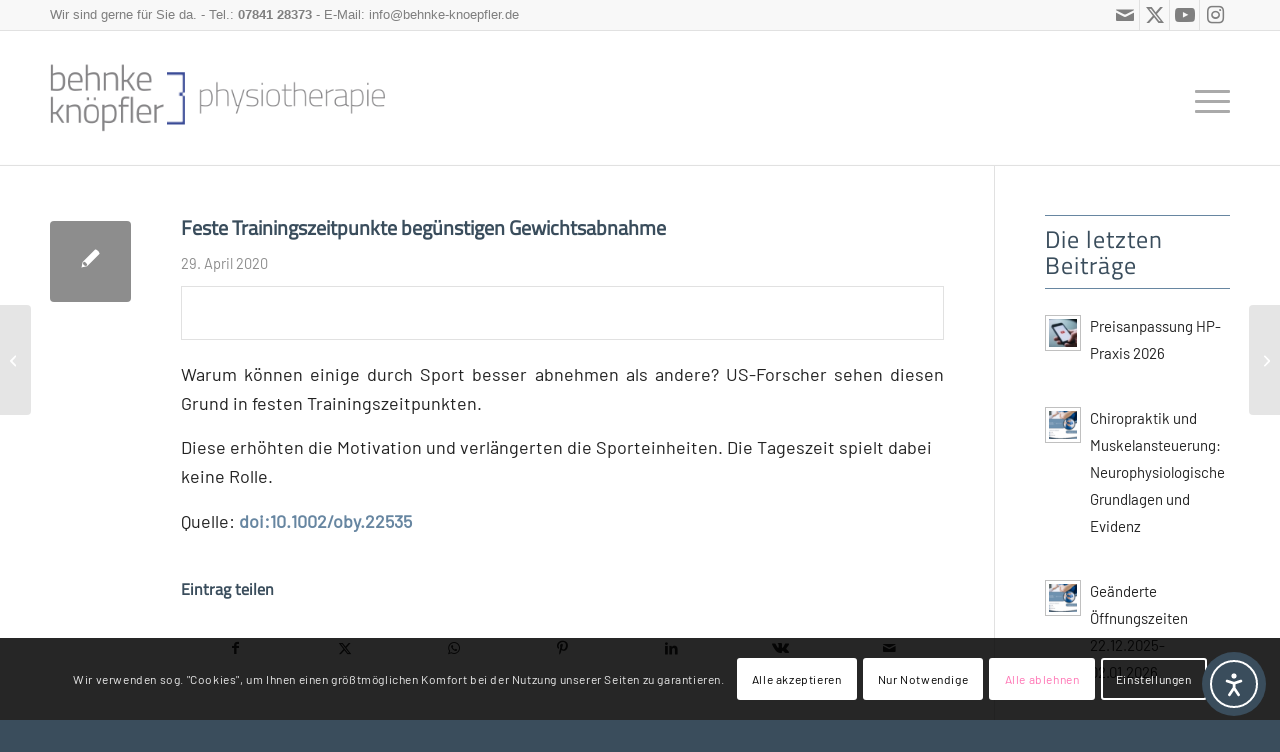

--- FILE ---
content_type: text/html; charset=UTF-8
request_url: https://www.behnke-knoepfler.de/feste-trainingszeitpunkte-beguenstigen-gewichtsabnahme/
body_size: 23858
content:
<!DOCTYPE html>
<html lang="de" class="html_stretched responsive av-preloader-disabled  html_header_top html_logo_left html_main_nav_header html_menu_right html_custom html_header_sticky html_header_shrinking html_header_topbar_active html_mobile_menu_tablet html_header_searchicon html_content_align_center html_header_unstick_top_disabled html_header_stretch_disabled html_av-submenu-hidden html_av-submenu-display-click html_av-overlay-side html_av-overlay-side-classic html_av-submenu-noclone html_entry_id_3801 av-cookies-consent-show-message-bar av-cookies-cookie-consent-enabled av-cookies-needs-opt-in av-cookies-user-needs-accept-button avia-cookie-reload-no-accept avia-cookie-reload-accept avia-cookie-check-browser-settings av-no-preview av-default-lightbox html_text_menu_active av-mobile-menu-switch-default">
<head>
<meta charset="UTF-8" />

<!-- Diese Seite wurde optimiert mit wpSEO (https://www.wpseo.org). -->
<title>Feste Trainingszeitpunkte begünstigen Gewichtsabnahme › Physiotherapie, Gesundheits-und Sport-Blog: Frank Behnke, Praxis für physikalische Therapie</title>
<meta name="description" content="Feste Trainingszeitpunkte begünstigen Gewichtsabnahme Warum können einige durch Sport besser abnehmen als andere? US-Forscher sehen diesen ..." />
<meta name="robots" content="index, follow" />
<link rel="canonical" href="https://www.behnke-knoepfler.de/feste-trainingszeitpunkte-beguenstigen-gewichtsabnahme/" />



<!-- mobile setting -->
<meta name="viewport" content="width=device-width, initial-scale=1">

<!-- Scripts/CSS and wp_head hook -->

	<style>img:is([sizes="auto" i], [sizes^="auto," i]) { contain-intrinsic-size: 3000px 1500px }</style>
	
				<script type='text/javascript'>

				function avia_cookie_check_sessionStorage()
				{
					//	FF throws error when all cookies blocked !!
					var sessionBlocked = false;
					try
					{
						var test = sessionStorage.getItem( 'aviaCookieRefused' ) != null;
					}
					catch(e)
					{
						sessionBlocked = true;
					}

					var aviaCookieRefused = ! sessionBlocked ? sessionStorage.getItem( 'aviaCookieRefused' ) : null;

					var html = document.getElementsByTagName('html')[0];

					/**
					 * Set a class to avoid calls to sessionStorage
					 */
					if( sessionBlocked || aviaCookieRefused )
					{
						if( html.className.indexOf('av-cookies-session-refused') < 0 )
						{
							html.className += ' av-cookies-session-refused';
						}
					}

					if( sessionBlocked || aviaCookieRefused || document.cookie.match(/aviaCookieConsent/) )
					{
						if( html.className.indexOf('av-cookies-user-silent-accept') >= 0 )
						{
							 html.className = html.className.replace(/\bav-cookies-user-silent-accept\b/g, '');
						}
					}
				}

				avia_cookie_check_sessionStorage();

			</script>
			<link rel='dns-prefetch' href='//cdn.elementor.com' />
<link rel="alternate" type="application/rss+xml" title="Physiotherapie, Gesundheits-und Sport-Blog: Frank Behnke, Praxis für physikalische Therapie &raquo; Feed" href="https://www.behnke-knoepfler.de/feed/" />
<link rel="alternate" type="application/rss+xml" title="Physiotherapie, Gesundheits-und Sport-Blog: Frank Behnke, Praxis für physikalische Therapie &raquo; Kommentar-Feed" href="https://www.behnke-knoepfler.de/comments/feed/" />
<link rel="alternate" type="application/rss+xml" title="Physiotherapie, Gesundheits-und Sport-Blog: Frank Behnke, Praxis für physikalische Therapie &raquo; Feste Trainingszeitpunkte begünstigen Gewichtsabnahme-Kommentar-Feed" href="https://www.behnke-knoepfler.de/feste-trainingszeitpunkte-beguenstigen-gewichtsabnahme/feed/" />
<link rel='stylesheet' id='wp-block-library-css' href='https://www.behnke-knoepfler.de/wp-includes/css/dist/block-library/style.min.css?ver=59bb5a7e2ab103c9ad565c8c51e2cdbf' type='text/css' media='all' />
<link rel='stylesheet' id='enfold-custom-block-css-css' href='https://www.behnke-knoepfler.de/wp-content/themes/enfold/wp-blocks/src/textblock/style.css?ver=7.1.1' type='text/css' media='all' />
<style id='global-styles-inline-css' type='text/css'>
:root{--wp--preset--aspect-ratio--square: 1;--wp--preset--aspect-ratio--4-3: 4/3;--wp--preset--aspect-ratio--3-4: 3/4;--wp--preset--aspect-ratio--3-2: 3/2;--wp--preset--aspect-ratio--2-3: 2/3;--wp--preset--aspect-ratio--16-9: 16/9;--wp--preset--aspect-ratio--9-16: 9/16;--wp--preset--color--black: #000000;--wp--preset--color--cyan-bluish-gray: #abb8c3;--wp--preset--color--white: #ffffff;--wp--preset--color--pale-pink: #f78da7;--wp--preset--color--vivid-red: #cf2e2e;--wp--preset--color--luminous-vivid-orange: #ff6900;--wp--preset--color--luminous-vivid-amber: #fcb900;--wp--preset--color--light-green-cyan: #7bdcb5;--wp--preset--color--vivid-green-cyan: #00d084;--wp--preset--color--pale-cyan-blue: #8ed1fc;--wp--preset--color--vivid-cyan-blue: #0693e3;--wp--preset--color--vivid-purple: #9b51e0;--wp--preset--color--metallic-red: #b02b2c;--wp--preset--color--maximum-yellow-red: #edae44;--wp--preset--color--yellow-sun: #eeee22;--wp--preset--color--palm-leaf: #83a846;--wp--preset--color--aero: #7bb0e7;--wp--preset--color--old-lavender: #745f7e;--wp--preset--color--steel-teal: #5f8789;--wp--preset--color--raspberry-pink: #d65799;--wp--preset--color--medium-turquoise: #4ecac2;--wp--preset--gradient--vivid-cyan-blue-to-vivid-purple: linear-gradient(135deg,rgba(6,147,227,1) 0%,rgb(155,81,224) 100%);--wp--preset--gradient--light-green-cyan-to-vivid-green-cyan: linear-gradient(135deg,rgb(122,220,180) 0%,rgb(0,208,130) 100%);--wp--preset--gradient--luminous-vivid-amber-to-luminous-vivid-orange: linear-gradient(135deg,rgba(252,185,0,1) 0%,rgba(255,105,0,1) 100%);--wp--preset--gradient--luminous-vivid-orange-to-vivid-red: linear-gradient(135deg,rgba(255,105,0,1) 0%,rgb(207,46,46) 100%);--wp--preset--gradient--very-light-gray-to-cyan-bluish-gray: linear-gradient(135deg,rgb(238,238,238) 0%,rgb(169,184,195) 100%);--wp--preset--gradient--cool-to-warm-spectrum: linear-gradient(135deg,rgb(74,234,220) 0%,rgb(151,120,209) 20%,rgb(207,42,186) 40%,rgb(238,44,130) 60%,rgb(251,105,98) 80%,rgb(254,248,76) 100%);--wp--preset--gradient--blush-light-purple: linear-gradient(135deg,rgb(255,206,236) 0%,rgb(152,150,240) 100%);--wp--preset--gradient--blush-bordeaux: linear-gradient(135deg,rgb(254,205,165) 0%,rgb(254,45,45) 50%,rgb(107,0,62) 100%);--wp--preset--gradient--luminous-dusk: linear-gradient(135deg,rgb(255,203,112) 0%,rgb(199,81,192) 50%,rgb(65,88,208) 100%);--wp--preset--gradient--pale-ocean: linear-gradient(135deg,rgb(255,245,203) 0%,rgb(182,227,212) 50%,rgb(51,167,181) 100%);--wp--preset--gradient--electric-grass: linear-gradient(135deg,rgb(202,248,128) 0%,rgb(113,206,126) 100%);--wp--preset--gradient--midnight: linear-gradient(135deg,rgb(2,3,129) 0%,rgb(40,116,252) 100%);--wp--preset--font-size--small: 1rem;--wp--preset--font-size--medium: 1.125rem;--wp--preset--font-size--large: 1.75rem;--wp--preset--font-size--x-large: clamp(1.75rem, 3vw, 2.25rem);--wp--preset--spacing--20: 0.44rem;--wp--preset--spacing--30: 0.67rem;--wp--preset--spacing--40: 1rem;--wp--preset--spacing--50: 1.5rem;--wp--preset--spacing--60: 2.25rem;--wp--preset--spacing--70: 3.38rem;--wp--preset--spacing--80: 5.06rem;--wp--preset--shadow--natural: 6px 6px 9px rgba(0, 0, 0, 0.2);--wp--preset--shadow--deep: 12px 12px 50px rgba(0, 0, 0, 0.4);--wp--preset--shadow--sharp: 6px 6px 0px rgba(0, 0, 0, 0.2);--wp--preset--shadow--outlined: 6px 6px 0px -3px rgba(255, 255, 255, 1), 6px 6px rgba(0, 0, 0, 1);--wp--preset--shadow--crisp: 6px 6px 0px rgba(0, 0, 0, 1);}:root { --wp--style--global--content-size: 800px;--wp--style--global--wide-size: 1130px; }:where(body) { margin: 0; }.wp-site-blocks > .alignleft { float: left; margin-right: 2em; }.wp-site-blocks > .alignright { float: right; margin-left: 2em; }.wp-site-blocks > .aligncenter { justify-content: center; margin-left: auto; margin-right: auto; }:where(.is-layout-flex){gap: 0.5em;}:where(.is-layout-grid){gap: 0.5em;}.is-layout-flow > .alignleft{float: left;margin-inline-start: 0;margin-inline-end: 2em;}.is-layout-flow > .alignright{float: right;margin-inline-start: 2em;margin-inline-end: 0;}.is-layout-flow > .aligncenter{margin-left: auto !important;margin-right: auto !important;}.is-layout-constrained > .alignleft{float: left;margin-inline-start: 0;margin-inline-end: 2em;}.is-layout-constrained > .alignright{float: right;margin-inline-start: 2em;margin-inline-end: 0;}.is-layout-constrained > .aligncenter{margin-left: auto !important;margin-right: auto !important;}.is-layout-constrained > :where(:not(.alignleft):not(.alignright):not(.alignfull)){max-width: var(--wp--style--global--content-size);margin-left: auto !important;margin-right: auto !important;}.is-layout-constrained > .alignwide{max-width: var(--wp--style--global--wide-size);}body .is-layout-flex{display: flex;}.is-layout-flex{flex-wrap: wrap;align-items: center;}.is-layout-flex > :is(*, div){margin: 0;}body .is-layout-grid{display: grid;}.is-layout-grid > :is(*, div){margin: 0;}body{padding-top: 0px;padding-right: 0px;padding-bottom: 0px;padding-left: 0px;}a:where(:not(.wp-element-button)){text-decoration: underline;}:root :where(.wp-element-button, .wp-block-button__link){background-color: #32373c;border-width: 0;color: #fff;font-family: inherit;font-size: inherit;line-height: inherit;padding: calc(0.667em + 2px) calc(1.333em + 2px);text-decoration: none;}.has-black-color{color: var(--wp--preset--color--black) !important;}.has-cyan-bluish-gray-color{color: var(--wp--preset--color--cyan-bluish-gray) !important;}.has-white-color{color: var(--wp--preset--color--white) !important;}.has-pale-pink-color{color: var(--wp--preset--color--pale-pink) !important;}.has-vivid-red-color{color: var(--wp--preset--color--vivid-red) !important;}.has-luminous-vivid-orange-color{color: var(--wp--preset--color--luminous-vivid-orange) !important;}.has-luminous-vivid-amber-color{color: var(--wp--preset--color--luminous-vivid-amber) !important;}.has-light-green-cyan-color{color: var(--wp--preset--color--light-green-cyan) !important;}.has-vivid-green-cyan-color{color: var(--wp--preset--color--vivid-green-cyan) !important;}.has-pale-cyan-blue-color{color: var(--wp--preset--color--pale-cyan-blue) !important;}.has-vivid-cyan-blue-color{color: var(--wp--preset--color--vivid-cyan-blue) !important;}.has-vivid-purple-color{color: var(--wp--preset--color--vivid-purple) !important;}.has-metallic-red-color{color: var(--wp--preset--color--metallic-red) !important;}.has-maximum-yellow-red-color{color: var(--wp--preset--color--maximum-yellow-red) !important;}.has-yellow-sun-color{color: var(--wp--preset--color--yellow-sun) !important;}.has-palm-leaf-color{color: var(--wp--preset--color--palm-leaf) !important;}.has-aero-color{color: var(--wp--preset--color--aero) !important;}.has-old-lavender-color{color: var(--wp--preset--color--old-lavender) !important;}.has-steel-teal-color{color: var(--wp--preset--color--steel-teal) !important;}.has-raspberry-pink-color{color: var(--wp--preset--color--raspberry-pink) !important;}.has-medium-turquoise-color{color: var(--wp--preset--color--medium-turquoise) !important;}.has-black-background-color{background-color: var(--wp--preset--color--black) !important;}.has-cyan-bluish-gray-background-color{background-color: var(--wp--preset--color--cyan-bluish-gray) !important;}.has-white-background-color{background-color: var(--wp--preset--color--white) !important;}.has-pale-pink-background-color{background-color: var(--wp--preset--color--pale-pink) !important;}.has-vivid-red-background-color{background-color: var(--wp--preset--color--vivid-red) !important;}.has-luminous-vivid-orange-background-color{background-color: var(--wp--preset--color--luminous-vivid-orange) !important;}.has-luminous-vivid-amber-background-color{background-color: var(--wp--preset--color--luminous-vivid-amber) !important;}.has-light-green-cyan-background-color{background-color: var(--wp--preset--color--light-green-cyan) !important;}.has-vivid-green-cyan-background-color{background-color: var(--wp--preset--color--vivid-green-cyan) !important;}.has-pale-cyan-blue-background-color{background-color: var(--wp--preset--color--pale-cyan-blue) !important;}.has-vivid-cyan-blue-background-color{background-color: var(--wp--preset--color--vivid-cyan-blue) !important;}.has-vivid-purple-background-color{background-color: var(--wp--preset--color--vivid-purple) !important;}.has-metallic-red-background-color{background-color: var(--wp--preset--color--metallic-red) !important;}.has-maximum-yellow-red-background-color{background-color: var(--wp--preset--color--maximum-yellow-red) !important;}.has-yellow-sun-background-color{background-color: var(--wp--preset--color--yellow-sun) !important;}.has-palm-leaf-background-color{background-color: var(--wp--preset--color--palm-leaf) !important;}.has-aero-background-color{background-color: var(--wp--preset--color--aero) !important;}.has-old-lavender-background-color{background-color: var(--wp--preset--color--old-lavender) !important;}.has-steel-teal-background-color{background-color: var(--wp--preset--color--steel-teal) !important;}.has-raspberry-pink-background-color{background-color: var(--wp--preset--color--raspberry-pink) !important;}.has-medium-turquoise-background-color{background-color: var(--wp--preset--color--medium-turquoise) !important;}.has-black-border-color{border-color: var(--wp--preset--color--black) !important;}.has-cyan-bluish-gray-border-color{border-color: var(--wp--preset--color--cyan-bluish-gray) !important;}.has-white-border-color{border-color: var(--wp--preset--color--white) !important;}.has-pale-pink-border-color{border-color: var(--wp--preset--color--pale-pink) !important;}.has-vivid-red-border-color{border-color: var(--wp--preset--color--vivid-red) !important;}.has-luminous-vivid-orange-border-color{border-color: var(--wp--preset--color--luminous-vivid-orange) !important;}.has-luminous-vivid-amber-border-color{border-color: var(--wp--preset--color--luminous-vivid-amber) !important;}.has-light-green-cyan-border-color{border-color: var(--wp--preset--color--light-green-cyan) !important;}.has-vivid-green-cyan-border-color{border-color: var(--wp--preset--color--vivid-green-cyan) !important;}.has-pale-cyan-blue-border-color{border-color: var(--wp--preset--color--pale-cyan-blue) !important;}.has-vivid-cyan-blue-border-color{border-color: var(--wp--preset--color--vivid-cyan-blue) !important;}.has-vivid-purple-border-color{border-color: var(--wp--preset--color--vivid-purple) !important;}.has-metallic-red-border-color{border-color: var(--wp--preset--color--metallic-red) !important;}.has-maximum-yellow-red-border-color{border-color: var(--wp--preset--color--maximum-yellow-red) !important;}.has-yellow-sun-border-color{border-color: var(--wp--preset--color--yellow-sun) !important;}.has-palm-leaf-border-color{border-color: var(--wp--preset--color--palm-leaf) !important;}.has-aero-border-color{border-color: var(--wp--preset--color--aero) !important;}.has-old-lavender-border-color{border-color: var(--wp--preset--color--old-lavender) !important;}.has-steel-teal-border-color{border-color: var(--wp--preset--color--steel-teal) !important;}.has-raspberry-pink-border-color{border-color: var(--wp--preset--color--raspberry-pink) !important;}.has-medium-turquoise-border-color{border-color: var(--wp--preset--color--medium-turquoise) !important;}.has-vivid-cyan-blue-to-vivid-purple-gradient-background{background: var(--wp--preset--gradient--vivid-cyan-blue-to-vivid-purple) !important;}.has-light-green-cyan-to-vivid-green-cyan-gradient-background{background: var(--wp--preset--gradient--light-green-cyan-to-vivid-green-cyan) !important;}.has-luminous-vivid-amber-to-luminous-vivid-orange-gradient-background{background: var(--wp--preset--gradient--luminous-vivid-amber-to-luminous-vivid-orange) !important;}.has-luminous-vivid-orange-to-vivid-red-gradient-background{background: var(--wp--preset--gradient--luminous-vivid-orange-to-vivid-red) !important;}.has-very-light-gray-to-cyan-bluish-gray-gradient-background{background: var(--wp--preset--gradient--very-light-gray-to-cyan-bluish-gray) !important;}.has-cool-to-warm-spectrum-gradient-background{background: var(--wp--preset--gradient--cool-to-warm-spectrum) !important;}.has-blush-light-purple-gradient-background{background: var(--wp--preset--gradient--blush-light-purple) !important;}.has-blush-bordeaux-gradient-background{background: var(--wp--preset--gradient--blush-bordeaux) !important;}.has-luminous-dusk-gradient-background{background: var(--wp--preset--gradient--luminous-dusk) !important;}.has-pale-ocean-gradient-background{background: var(--wp--preset--gradient--pale-ocean) !important;}.has-electric-grass-gradient-background{background: var(--wp--preset--gradient--electric-grass) !important;}.has-midnight-gradient-background{background: var(--wp--preset--gradient--midnight) !important;}.has-small-font-size{font-size: var(--wp--preset--font-size--small) !important;}.has-medium-font-size{font-size: var(--wp--preset--font-size--medium) !important;}.has-large-font-size{font-size: var(--wp--preset--font-size--large) !important;}.has-x-large-font-size{font-size: var(--wp--preset--font-size--x-large) !important;}
:where(.wp-block-post-template.is-layout-flex){gap: 1.25em;}:where(.wp-block-post-template.is-layout-grid){gap: 1.25em;}
:where(.wp-block-columns.is-layout-flex){gap: 2em;}:where(.wp-block-columns.is-layout-grid){gap: 2em;}
:root :where(.wp-block-pullquote){font-size: 1.5em;line-height: 1.6;}
</style>
<link rel='stylesheet' id='contact-form-7-css' href='https://www.behnke-knoepfler.de/wp-content/plugins/contact-form-7/includes/css/styles.css?ver=6.1.4' type='text/css' media='all' />
<link rel='stylesheet' id='wpcf7-redirect-script-frontend-css' href='https://www.behnke-knoepfler.de/wp-content/plugins/wpcf7-redirect/build/assets/frontend-script.css?ver=2c532d7e2be36f6af233' type='text/css' media='all' />
<link rel='stylesheet' id='ea11y-widget-fonts-css' href='https://www.behnke-knoepfler.de/wp-content/plugins/pojo-accessibility/assets/build/fonts.css?ver=3.8.1' type='text/css' media='all' />
<link rel='stylesheet' id='ea11y-skip-link-css' href='https://www.behnke-knoepfler.de/wp-content/plugins/pojo-accessibility/assets/build/skip-link.css?ver=3.8.1' type='text/css' media='all' />
<link rel='stylesheet' id='avia-merged-styles-css' href='https://www.behnke-knoepfler.de/wp-content/uploads/dynamic_avia/avia-merged-styles-1414d99a8af9f219f31c5ea89816870f---696d30d30fabe.css' type='text/css' media='all' />
<!--n2css--><!--n2js--><script type="text/javascript" src="https://www.behnke-knoepfler.de/wp-includes/js/jquery/jquery.min.js?ver=3.7.1" id="jquery-core-js"></script>
<script type="text/javascript" src="https://www.behnke-knoepfler.de/wp-includes/js/jquery/jquery-migrate.min.js?ver=3.4.1" id="jquery-migrate-js"></script>
<script type="text/javascript" src="https://www.behnke-knoepfler.de/wp-content/uploads/dynamic_avia/avia-head-scripts-975e608b3f1d9e9c4522ec0b1ac00aec---696d30d31ab85.js" id="avia-head-scripts-js"></script>
<link rel="https://api.w.org/" href="https://www.behnke-knoepfler.de/wp-json/" /><link rel="alternate" title="JSON" type="application/json" href="https://www.behnke-knoepfler.de/wp-json/wp/v2/posts/3801" /><link rel="EditURI" type="application/rsd+xml" title="RSD" href="https://www.behnke-knoepfler.de/xmlrpc.php?rsd" />
<link rel='shortlink' href='https://www.behnke-knoepfler.de/?p=3801' />
<link rel="alternate" title="oEmbed (JSON)" type="application/json+oembed" href="https://www.behnke-knoepfler.de/wp-json/oembed/1.0/embed?url=https%3A%2F%2Fwww.behnke-knoepfler.de%2Ffeste-trainingszeitpunkte-beguenstigen-gewichtsabnahme%2F" />
<link rel="alternate" title="oEmbed (XML)" type="text/xml+oembed" href="https://www.behnke-knoepfler.de/wp-json/oembed/1.0/embed?url=https%3A%2F%2Fwww.behnke-knoepfler.de%2Ffeste-trainingszeitpunkte-beguenstigen-gewichtsabnahme%2F&#038;format=xml" />
<!-- Analytics by WP Statistics - https://wp-statistics.com -->

<link rel="icon" href="/wp-content/uploads/favicon.png" type="image/png">
<!--[if lt IE 9]><script src="https://www.behnke-knoepfler.de/wp-content/themes/enfold/js/html5shiv.js"></script><![endif]--><link rel="alternate" type="application/rss+xml" title="Physiotherapie, Gesundheits-und Sport-Blog: Frank Behnke, Praxis für physikalische Therapie RSS2 Feed" href="https://www.behnke-knoepfler.de/feed/" />
<link rel="pingback" href="https://www.behnke-knoepfler.de/xmlrpc.php" />

<style type='text/css' media='screen'>
 #top #header_main > .container, #top #header_main > .container .main_menu  .av-main-nav > li > a, #top #header_main #menu-item-shop .cart_dropdown_link{ height:134px; line-height: 134px; }
 .html_top_nav_header .av-logo-container{ height:134px;  }
 .html_header_top.html_header_sticky #top #wrap_all #main{ padding-top:164px; } 
</style>

<!-- To speed up the rendering and to display the site as fast as possible to the user we include some styles and scripts for above the fold content inline -->
<script type="text/javascript">'use strict';var avia_is_mobile=!1;if(/Android|webOS|iPhone|iPad|iPod|BlackBerry|IEMobile|Opera Mini/i.test(navigator.userAgent)&&'ontouchstart' in document.documentElement){avia_is_mobile=!0;document.documentElement.className+=' avia_mobile '}
else{document.documentElement.className+=' avia_desktop '};document.documentElement.className+=' js_active ';(function(){var e=['-webkit-','-moz-','-ms-',''],n='',o=!1,a=!1;for(var t in e){if(e[t]+'transform' in document.documentElement.style){o=!0;n=e[t]+'transform'};if(e[t]+'perspective' in document.documentElement.style){a=!0}};if(o){document.documentElement.className+=' avia_transform '};if(a){document.documentElement.className+=' avia_transform3d '};if(typeof document.getElementsByClassName=='function'&&typeof document.documentElement.getBoundingClientRect=='function'&&avia_is_mobile==!1){if(n&&window.innerHeight>0){setTimeout(function(){var e=0,o={},a=0,t=document.getElementsByClassName('av-parallax'),i=window.pageYOffset||document.documentElement.scrollTop;for(e=0;e<t.length;e++){t[e].style.top='0px';o=t[e].getBoundingClientRect();a=Math.ceil((window.innerHeight+i-o.top)*0.3);t[e].style[n]='translate(0px, '+a+'px)';t[e].style.top='auto';t[e].className+=' enabled-parallax '}},50)}}})();</script><style type="text/css">
		@font-face {font-family: 'entypo-fontello-enfold'; font-weight: normal; font-style: normal; font-display: auto;
		src: url('https://www.behnke-knoepfler.de/wp-content/themes/enfold/config-templatebuilder/avia-template-builder/assets/fonts/entypo-fontello-enfold/entypo-fontello-enfold.woff2') format('woff2'),
		url('https://www.behnke-knoepfler.de/wp-content/themes/enfold/config-templatebuilder/avia-template-builder/assets/fonts/entypo-fontello-enfold/entypo-fontello-enfold.woff') format('woff'),
		url('https://www.behnke-knoepfler.de/wp-content/themes/enfold/config-templatebuilder/avia-template-builder/assets/fonts/entypo-fontello-enfold/entypo-fontello-enfold.ttf') format('truetype'),
		url('https://www.behnke-knoepfler.de/wp-content/themes/enfold/config-templatebuilder/avia-template-builder/assets/fonts/entypo-fontello-enfold/entypo-fontello-enfold.svg#entypo-fontello-enfold') format('svg'),
		url('https://www.behnke-knoepfler.de/wp-content/themes/enfold/config-templatebuilder/avia-template-builder/assets/fonts/entypo-fontello-enfold/entypo-fontello-enfold.eot'),
		url('https://www.behnke-knoepfler.de/wp-content/themes/enfold/config-templatebuilder/avia-template-builder/assets/fonts/entypo-fontello-enfold/entypo-fontello-enfold.eot?#iefix') format('embedded-opentype');
		}

		#top .avia-font-entypo-fontello-enfold, body .avia-font-entypo-fontello-enfold, html body [data-av_iconfont='entypo-fontello-enfold']:before{ font-family: 'entypo-fontello-enfold'; }
		
		@font-face {font-family: 'entypo-fontello'; font-weight: normal; font-style: normal; font-display: auto;
		src: url('https://www.behnke-knoepfler.de/wp-content/themes/enfold/config-templatebuilder/avia-template-builder/assets/fonts/entypo-fontello/entypo-fontello.woff2') format('woff2'),
		url('https://www.behnke-knoepfler.de/wp-content/themes/enfold/config-templatebuilder/avia-template-builder/assets/fonts/entypo-fontello/entypo-fontello.woff') format('woff'),
		url('https://www.behnke-knoepfler.de/wp-content/themes/enfold/config-templatebuilder/avia-template-builder/assets/fonts/entypo-fontello/entypo-fontello.ttf') format('truetype'),
		url('https://www.behnke-knoepfler.de/wp-content/themes/enfold/config-templatebuilder/avia-template-builder/assets/fonts/entypo-fontello/entypo-fontello.svg#entypo-fontello') format('svg'),
		url('https://www.behnke-knoepfler.de/wp-content/themes/enfold/config-templatebuilder/avia-template-builder/assets/fonts/entypo-fontello/entypo-fontello.eot'),
		url('https://www.behnke-knoepfler.de/wp-content/themes/enfold/config-templatebuilder/avia-template-builder/assets/fonts/entypo-fontello/entypo-fontello.eot?#iefix') format('embedded-opentype');
		}

		#top .avia-font-entypo-fontello, body .avia-font-entypo-fontello, html body [data-av_iconfont='entypo-fontello']:before{ font-family: 'entypo-fontello'; }
		</style>
</head>

<body id="top" class="wp-singular post-template-default single single-post postid-3801 single-format-standard wp-theme-enfold wp-child-theme-enfold_child stretched rtl_columns av-curtain-numeric titillium-web-v17-latin-custom titillium-web-v17-latin barlow-v12-latin-custom barlow-v12-latin  ally-default av-accessibility-a av-accessibility-aa post-type-post category-health-magazine post_tag-behnke post_tag-behnke-achern post_tag-behnke-physiotherapie post_tag-ortenau post_tag-ortenaukreis post_tag-physiotherapie-achern post_tag-achern post_tag-behnke-knoepfler avia-responsive-images-support" itemscope="itemscope" itemtype="https://schema.org/WebPage" >

			<script>
			const onSkipLinkClick = () => {
				const htmlElement = document.querySelector('html');

				htmlElement.style['scroll-behavior'] = 'smooth';

				setTimeout( () => htmlElement.style['scroll-behavior'] = null, 1000 );
			}
			document.addEventListener("DOMContentLoaded", () => {
				if (!document.querySelector('#content')) {
					document.querySelector('.ea11y-skip-to-content-link').remove();
				}
			});
		</script>
		<nav aria-label="Zur Inhaltsnavigation springen">
			<a class="ea11y-skip-to-content-link"
				href="#content"
				tabindex="1"
				onclick="onSkipLinkClick()"
			>
				Zum Inhalt springen
				<svg width="24" height="24" viewBox="0 0 24 24" fill="none" role="presentation">
					<path d="M18 6V12C18 12.7956 17.6839 13.5587 17.1213 14.1213C16.5587 14.6839 15.7956 15 15 15H5M5 15L9 11M5 15L9 19"
								stroke="black"
								stroke-width="1.5"
								stroke-linecap="round"
								stroke-linejoin="round"
					/>
				</svg>
			</a>
			<div class="ea11y-skip-to-content-backdrop"></div>
		</nav>

		
	<div id='wrap_all'>

	
<header id='header' class='all_colors header_color light_bg_color  av_header_top av_logo_left av_main_nav_header av_menu_right av_custom av_header_sticky av_header_shrinking av_header_stretch_disabled av_mobile_menu_tablet av_header_searchicon av_header_unstick_top_disabled av_bottom_nav_disabled  av_header_border_disabled' aria-label="Header" data-av_shrink_factor='14' role="banner" itemscope="itemscope" itemtype="https://schema.org/WPHeader" >

		<div id='header_meta' class='container_wrap container_wrap_meta  av_icon_active_right av_extra_header_active av_phone_active_left av_entry_id_3801'>

			      <div class='container'>
			      <ul class='noLightbox social_bookmarks icon_count_4'><li class='social_bookmarks_mail av-social-link-mail social_icon_1 avia_social_iconfont'><a  aria-label="Link zu Mail" href='mailto:info@behnke-knoepfler.de' data-av_icon='' data-av_iconfont='entypo-fontello' title="Link zu Mail" desc="Link zu Mail" title='Link zu Mail'><span class='avia_hidden_link_text'>Link zu Mail</span></a></li><li class='social_bookmarks_twitter av-social-link-twitter social_icon_2 avia_social_iconfont'><a  target="_blank" aria-label="Link zu X" href='https://x.com/frank_behnke' data-av_icon='' data-av_iconfont='entypo-fontello' title="Link zu X" desc="Link zu X" title='Link zu X'><span class='avia_hidden_link_text'>Link zu X</span></a></li><li class='social_bookmarks_youtube av-social-link-youtube social_icon_3 avia_social_iconfont'><a  target="_blank" aria-label="Link zu Youtube" href='https://www.youtube.com/@FBehnke' data-av_icon='' data-av_iconfont='entypo-fontello' title="Link zu Youtube" desc="Link zu Youtube" title='Link zu Youtube'><span class='avia_hidden_link_text'>Link zu Youtube</span></a></li><li class='social_bookmarks_instagram av-social-link-instagram social_icon_4 avia_social_iconfont'><a  target="_blank" aria-label="Link zu Instagram" href='https://www.instagram.com/behnke.chiropraktik/' data-av_icon='' data-av_iconfont='entypo-fontello' title="Link zu Instagram" desc="Link zu Instagram" title='Link zu Instagram'><span class='avia_hidden_link_text'>Link zu Instagram</span></a></li></ul><div class='phone-info '><div>Wir sind gerne für Sie da. - Tel.: <a style="font-weight:bold;" href="tel:+49784128373">07841 28373</a>  - E-Mail: <a href="mailto:info@behnke-knoepfler.de">info@behnke-knoepfler.de</a></div></div>			      </div>
		</div>

		<div  id='header_main' class='container_wrap container_wrap_logo'>

        <div class='container av-logo-container'><div class='inner-container'><span class='logo avia-standard-logo'><a href='https://www.behnke-knoepfler.de/' class='' aria-label='Physiotherapie, Gesundheits-und Sport-Blog: Frank Behnke, Praxis für physikalische Therapie' ><img src="/wp-content/uploads/logo_quer-trans2.png" height="100" width="300" alt='Physiotherapie, Gesundheits-und Sport-Blog: Frank Behnke, Praxis für physikalische Therapie' title='' /></a></span><nav class='main_menu' data-selectname='Wähle eine Seite'  role="navigation" itemscope="itemscope" itemtype="https://schema.org/SiteNavigationElement" ><div class="avia-menu av-main-nav-wrap"><ul role="menu" class="menu av-main-nav" id="avia-menu"><li role="menuitem" id="menu-item-5232" class="menu-item menu-item-type-post_type menu-item-object-page menu-item-has-children menu-item-top-level menu-item-top-level-1"><a href="https://www.behnke-knoepfler.de/ueber-uns/" itemprop="url" tabindex="0"><span class="avia-bullet"></span><span class="avia-menu-text">Über uns</span><span class="avia-menu-fx"><span class="avia-arrow-wrap"><span class="avia-arrow"></span></span></span></a>


<ul class="sub-menu">
	<li role="menuitem" id="menu-item-5711" class="menu-item menu-item-type-custom menu-item-object-custom"><a href="/ueber-uns/#praxis" itemprop="url" tabindex="0"><span class="avia-bullet"></span><span class="avia-menu-text">Unsere Praxis</span></a></li>
	<li role="menuitem" id="menu-item-5251" class="menu-item menu-item-type-custom menu-item-object-custom"><a href="/ueber-uns/#philosophie" itemprop="url" tabindex="0"><span class="avia-bullet"></span><span class="avia-menu-text">Unsere Philosophie</span></a></li>
	<li role="menuitem" id="menu-item-5753" class="menu-item menu-item-type-custom menu-item-object-custom"><a href="/ueber-uns/#team" itemprop="url" tabindex="0"><span class="avia-bullet"></span><span class="avia-menu-text">Unser Team</span></a></li>
	<li role="menuitem" id="menu-item-5235" class="menu-item menu-item-type-post_type menu-item-object-page"><a href="https://www.behnke-knoepfler.de/ueber-uns/frank-behnke-live-your-vision/" itemprop="url" tabindex="0"><span class="avia-bullet"></span><span class="avia-menu-text">Frank Behnke – Live your Vision</span></a></li>
	<li role="menuitem" id="menu-item-5233" class="menu-item menu-item-type-post_type menu-item-object-page"><a href="https://www.behnke-knoepfler.de/ueber-uns/visuelle-eindruecke/" itemprop="url" tabindex="0"><span class="avia-bullet"></span><span class="avia-menu-text">Visuelle Eindrücke</span></a></li>
</ul>
</li>
<li role="menuitem" id="menu-item-5237" class="menu-item menu-item-type-post_type menu-item-object-page menu-item-has-children menu-item-top-level menu-item-top-level-2"><a href="https://www.behnke-knoepfler.de/leistungen/" itemprop="url" tabindex="0"><span class="avia-bullet"></span><span class="avia-menu-text">Leistungen</span><span class="avia-menu-fx"><span class="avia-arrow-wrap"><span class="avia-arrow"></span></span></span></a>


<ul class="sub-menu">
	<li role="menuitem" id="menu-item-5239" class="menu-item menu-item-type-post_type menu-item-object-page menu-item-has-children"><a href="https://www.behnke-knoepfler.de/leistungen/kassenleistungen/" itemprop="url" tabindex="0"><span class="avia-bullet"></span><span class="avia-menu-text">Kassenleistungen</span></a>
	<ul class="sub-menu">
		<li role="menuitem" id="menu-item-6145" class="menu-item menu-item-type-post_type menu-item-object-page"><a href="https://www.behnke-knoepfler.de/leistungen/kassenleistungen/cranio-mandibulaere-dysfunktion-cmd/" itemprop="url" tabindex="0"><span class="avia-bullet"></span><span class="avia-menu-text">Cranio – Mandibuläre – Dysfunktion (CMD)</span></a></li>
		<li role="menuitem" id="menu-item-6144" class="menu-item menu-item-type-post_type menu-item-object-page"><a href="https://www.behnke-knoepfler.de/leistungen/kassenleistungen/elektrotherapie/" itemprop="url" tabindex="0"><span class="avia-bullet"></span><span class="avia-menu-text">Elektrotherapie</span></a></li>
		<li role="menuitem" id="menu-item-6143" class="menu-item menu-item-type-post_type menu-item-object-page"><a href="https://www.behnke-knoepfler.de/leistungen/kassenleistungen/fango/" itemprop="url" tabindex="0"><span class="avia-bullet"></span><span class="avia-menu-text">Fango</span></a></li>
		<li role="menuitem" id="menu-item-6142" class="menu-item menu-item-type-post_type menu-item-object-page"><a href="https://www.behnke-knoepfler.de/leistungen/kassenleistungen/heissluft/" itemprop="url" tabindex="0"><span class="avia-bullet"></span><span class="avia-menu-text">Heißluft</span></a></li>
		<li role="menuitem" id="menu-item-6141" class="menu-item menu-item-type-post_type menu-item-object-page"><a href="https://www.behnke-knoepfler.de/leistungen/kassenleistungen/krankengymnastik/" itemprop="url" tabindex="0"><span class="avia-bullet"></span><span class="avia-menu-text">Krankengymnastik</span></a></li>
		<li role="menuitem" id="menu-item-6140" class="menu-item menu-item-type-post_type menu-item-object-page"><a href="https://www.behnke-knoepfler.de/leistungen/kassenleistungen/kryotherapie/" itemprop="url" tabindex="0"><span class="avia-bullet"></span><span class="avia-menu-text">Kryotherapie</span></a></li>
		<li role="menuitem" id="menu-item-6139" class="menu-item menu-item-type-post_type menu-item-object-page"><a href="https://www.behnke-knoepfler.de/leistungen/kassenleistungen/lymphdrainage/" itemprop="url" tabindex="0"><span class="avia-bullet"></span><span class="avia-menu-text">Lymphdrainage</span></a></li>
		<li role="menuitem" id="menu-item-6138" class="menu-item menu-item-type-post_type menu-item-object-page"><a href="https://www.behnke-knoepfler.de/leistungen/kassenleistungen/manuelle-therapie/" itemprop="url" tabindex="0"><span class="avia-bullet"></span><span class="avia-menu-text">Manuelle Therapie</span></a></li>
		<li role="menuitem" id="menu-item-6137" class="menu-item menu-item-type-post_type menu-item-object-page"><a href="https://www.behnke-knoepfler.de/leistungen/kassenleistungen/massagen/" itemprop="url" tabindex="0"><span class="avia-bullet"></span><span class="avia-menu-text">Massagen</span></a></li>
		<li role="menuitem" id="menu-item-6136" class="menu-item menu-item-type-post_type menu-item-object-page"><a href="https://www.behnke-knoepfler.de/leistungen/kassenleistungen/ultraschall/" itemprop="url" tabindex="0"><span class="avia-bullet"></span><span class="avia-menu-text">Ultraschall</span></a></li>
	</ul>
</li>
	<li role="menuitem" id="menu-item-5238" class="menu-item menu-item-type-post_type menu-item-object-page menu-item-has-children"><a href="https://www.behnke-knoepfler.de/leistungen/igel-leistungen/" itemprop="url" tabindex="0"><span class="avia-bullet"></span><span class="avia-menu-text">IGEL-Leistungen</span></a>
	<ul class="sub-menu">
		<li role="menuitem" id="menu-item-6407" class="menu-item menu-item-type-post_type menu-item-object-page"><a href="https://www.behnke-knoepfler.de/leistungen/igel-leistungen/cross-patches-therapie/" itemprop="url" tabindex="0"><span class="avia-bullet"></span><span class="avia-menu-text">Cross-Patches Therapie</span></a></li>
		<li role="menuitem" id="menu-item-6406" class="menu-item menu-item-type-post_type menu-item-object-page"><a href="https://www.behnke-knoepfler.de/leistungen/igel-leistungen/deep-oscillation-sports/" itemprop="url" tabindex="0"><span class="avia-bullet"></span><span class="avia-menu-text">Deep Oscillation ® Sports</span></a></li>
		<li role="menuitem" id="menu-item-6405" class="menu-item menu-item-type-post_type menu-item-object-page"><a href="https://www.behnke-knoepfler.de/leistungen/igel-leistungen/kinesio-taping/" itemprop="url" tabindex="0"><span class="avia-bullet"></span><span class="avia-menu-text">Kinesio-Taping</span></a></li>
		<li role="menuitem" id="menu-item-6404" class="menu-item menu-item-type-post_type menu-item-object-page"><a href="https://www.behnke-knoepfler.de/leistungen/igel-leistungen/mulligan-concept/" itemprop="url" tabindex="0"><span class="avia-bullet"></span><span class="avia-menu-text">Mulligan Concept</span></a></li>
		<li role="menuitem" id="menu-item-6403" class="menu-item menu-item-type-post_type menu-item-object-page"><a href="https://www.behnke-knoepfler.de/leistungen/igel-leistungen/sportphysiotherapie/" itemprop="url" tabindex="0"><span class="avia-bullet"></span><span class="avia-menu-text">Sportphysiotherapie</span></a></li>
		<li role="menuitem" id="menu-item-6402" class="menu-item menu-item-type-post_type menu-item-object-page"><a href="https://www.behnke-knoepfler.de/leistungen/igel-leistungen/tape/" itemprop="url" tabindex="0"><span class="avia-bullet"></span><span class="avia-menu-text">Tape</span></a></li>
	</ul>
</li>
</ul>
</li>
<li role="menuitem" id="menu-item-5240" class="menu-item menu-item-type-post_type menu-item-object-page menu-item-has-children menu-item-top-level menu-item-top-level-3"><a href="https://www.behnke-knoepfler.de/sport/" itemprop="url" tabindex="0"><span class="avia-bullet"></span><span class="avia-menu-text">Spo[r]t</span><span class="avia-menu-fx"><span class="avia-arrow-wrap"><span class="avia-arrow"></span></span></span></a>


<ul class="sub-menu">
	<li role="menuitem" id="menu-item-5242" class="menu-item menu-item-type-post_type menu-item-object-page"><a href="https://www.behnke-knoepfler.de/sport/sport-magazin/" itemprop="url" tabindex="0"><span class="avia-bullet"></span><span class="avia-menu-text">Spo[r]t – Magazin</span></a></li>
	<li role="menuitem" id="menu-item-5241" class="menu-item menu-item-type-post_type menu-item-object-page"><a href="https://www.behnke-knoepfler.de/sport/sport-athleten-series/" itemprop="url" tabindex="0"><span class="avia-bullet"></span><span class="avia-menu-text">Spo[r]t –  Athleten Series</span></a></li>
</ul>
</li>
<li role="menuitem" id="menu-item-5243" class="menu-item menu-item-type-post_type menu-item-object-page menu-item-has-children menu-item-top-level menu-item-top-level-4"><a href="https://www.behnke-knoepfler.de/health-point/" itemprop="url" tabindex="0"><span class="avia-bullet"></span><span class="avia-menu-text">Health Point</span><span class="avia-menu-fx"><span class="avia-arrow-wrap"><span class="avia-arrow"></span></span></span></a>


<ul class="sub-menu">
	<li role="menuitem" id="menu-item-5245" class="menu-item menu-item-type-post_type menu-item-object-page"><a href="https://www.behnke-knoepfler.de/health-point/health-magazine/" itemprop="url" tabindex="0"><span class="avia-bullet"></span><span class="avia-menu-text">Health-Magazine</span></a></li>
	<li role="menuitem" id="menu-item-5244" class="menu-item menu-item-type-post_type menu-item-object-page"><a href="https://www.behnke-knoepfler.de/health-point/praxis-tv-news/" itemprop="url" tabindex="0"><span class="avia-bullet"></span><span class="avia-menu-text">Praxis-TV/News</span></a></li>
</ul>
</li>
<li role="menuitem" id="menu-item-5246" class="menu-item menu-item-type-post_type menu-item-object-page menu-item-top-level menu-item-top-level-5"><a href="https://www.behnke-knoepfler.de/news-aktuelles/" itemprop="url" tabindex="0"><span class="avia-bullet"></span><span class="avia-menu-text">News/Aktuelles</span><span class="avia-menu-fx"><span class="avia-arrow-wrap"><span class="avia-arrow"></span></span></span></a></li>
<li role="menuitem" id="menu-item-185" class="menu-item menu-item-type-post_type menu-item-object-page menu-item-top-level menu-item-top-level-6"><a href="https://www.behnke-knoepfler.de/allgemeine-seiten/kontakt/" itemprop="url" tabindex="0"><span class="avia-bullet"></span><span class="avia-menu-text">Kontakt/Anfahrt</span><span class="avia-menu-fx"><span class="avia-arrow-wrap"><span class="avia-arrow"></span></span></span></a></li>
<li id="menu-item-search" class="noMobile menu-item menu-item-search-dropdown menu-item-avia-special" role="menuitem"><a class="avia-svg-icon avia-font-svg_entypo-fontello" aria-label="Suche" href="?s=" rel="nofollow" title="Click to open the search input field" data-avia-search-tooltip="
&lt;search&gt;
	&lt;form role=&quot;search&quot; action=&quot;https://www.behnke-knoepfler.de/&quot; id=&quot;searchform&quot; method=&quot;get&quot; class=&quot;&quot;&gt;
		&lt;div&gt;
&lt;span class=&#039;av_searchform_search avia-svg-icon avia-font-svg_entypo-fontello&#039; data-av_svg_icon=&#039;search&#039; data-av_iconset=&#039;svg_entypo-fontello&#039;&gt;&lt;svg version=&quot;1.1&quot; xmlns=&quot;http://www.w3.org/2000/svg&quot; width=&quot;25&quot; height=&quot;32&quot; viewBox=&quot;0 0 25 32&quot; preserveAspectRatio=&quot;xMidYMid meet&quot; aria-labelledby=&#039;av-svg-title-1&#039; aria-describedby=&#039;av-svg-desc-1&#039; role=&quot;graphics-symbol&quot; aria-hidden=&quot;true&quot;&gt;
&lt;title id=&#039;av-svg-title-1&#039;&gt;Search&lt;/title&gt;
&lt;desc id=&#039;av-svg-desc-1&#039;&gt;Search&lt;/desc&gt;
&lt;path d=&quot;M24.704 24.704q0.96 1.088 0.192 1.984l-1.472 1.472q-1.152 1.024-2.176 0l-6.080-6.080q-2.368 1.344-4.992 1.344-4.096 0-7.136-3.040t-3.040-7.136 2.88-7.008 6.976-2.912 7.168 3.040 3.072 7.136q0 2.816-1.472 5.184zM3.008 13.248q0 2.816 2.176 4.992t4.992 2.176 4.832-2.016 2.016-4.896q0-2.816-2.176-4.96t-4.992-2.144-4.832 2.016-2.016 4.832z&quot;&gt;&lt;/path&gt;
&lt;/svg&gt;&lt;/span&gt;			&lt;input type=&quot;submit&quot; value=&quot;&quot; id=&quot;searchsubmit&quot; class=&quot;button&quot; title=&quot;Enter at least 3 characters to show search results in a dropdown or click to route to search result page to show all results&quot; /&gt;
			&lt;input type=&quot;search&quot; id=&quot;s&quot; name=&quot;s&quot; value=&quot;&quot; aria-label=&#039;Suche&#039; placeholder=&#039;Suche&#039; required /&gt;
		&lt;/div&gt;
	&lt;/form&gt;
&lt;/search&gt;
" data-av_svg_icon='search' data-av_iconset='svg_entypo-fontello'><svg version="1.1" xmlns="http://www.w3.org/2000/svg" width="25" height="32" viewBox="0 0 25 32" preserveAspectRatio="xMidYMid meet" aria-labelledby='av-svg-title-2' aria-describedby='av-svg-desc-2' role="graphics-symbol" aria-hidden="true">
<title id='av-svg-title-2'>Click to open the search input field</title>
<desc id='av-svg-desc-2'>Click to open the search input field</desc>
<path d="M24.704 24.704q0.96 1.088 0.192 1.984l-1.472 1.472q-1.152 1.024-2.176 0l-6.080-6.080q-2.368 1.344-4.992 1.344-4.096 0-7.136-3.040t-3.040-7.136 2.88-7.008 6.976-2.912 7.168 3.040 3.072 7.136q0 2.816-1.472 5.184zM3.008 13.248q0 2.816 2.176 4.992t4.992 2.176 4.832-2.016 2.016-4.896q0-2.816-2.176-4.96t-4.992-2.144-4.832 2.016-2.016 4.832z"></path>
</svg><span class="avia_hidden_link_text">Suche</span></a></li><li class="av-burger-menu-main menu-item-avia-special " role="menuitem">
	        			<a href="#" aria-label="Menü" aria-hidden="false">
							<span class="av-hamburger av-hamburger--spin av-js-hamburger">
								<span class="av-hamburger-box">
						          <span class="av-hamburger-inner"></span>
						          <strong>Menü</strong>
								</span>
							</span>
							<span class="avia_hidden_link_text">Menü</span>
						</a>
	        		   </li></ul></div></nav></div> </div> 
		<!-- end container_wrap-->
		</div>
<div class="header_bg"></div>
<!-- end header -->
</header>

	<div id='main' class='all_colors' data-scroll-offset='134'>

	
		<div class='container_wrap container_wrap_first main_color sidebar_right'>

			<div class='container template-blog template-single-blog '>

				<main class='content units av-content-small alpha  av-blog-meta-author-disabled av-blog-meta-comments-disabled av-blog-meta-category-disabled av-blog-meta-html-info-disabled av-blog-meta-tag-disabled av-main-single'  role="main" itemscope="itemscope" itemtype="https://schema.org/Blog" >

					<article class="post-entry post-entry-type-standard post-entry-3801 post-loop-1 post-parity-odd post-entry-last single-small  post-3801 post type-post status-publish format-standard hentry category-health-magazine tag-behnke tag-behnke-achern tag-behnke-physiotherapie tag-ortenau tag-ortenaukreis tag-physiotherapie-achern tag-achern tag-behnke-knoepfler"  itemscope="itemscope" itemtype="https://schema.org/BlogPosting" itemprop="blogPost" ><div class="blog-meta"><a href="" class='small-preview'  title="Feste Trainingszeitpunkte begünstigen Gewichtsabnahme"   itemprop="image" itemscope="itemscope" itemtype="https://schema.org/ImageObject" ><span class='iconfont avia-svg-icon avia-font-svg_entypo-fontello' data-av_svg_icon='pencil' data-av_iconset='svg_entypo-fontello' ><svg version="1.1" xmlns="http://www.w3.org/2000/svg" width="25" height="32" viewBox="0 0 25 32" preserveAspectRatio="xMidYMid meet" role="graphics-symbol" aria-hidden="true">
<path d="M22.976 5.44q1.024 1.024 1.504 2.048t0.48 1.536v0.512l-8.064 8.064-9.28 9.216-7.616 1.664 1.6-7.68 9.28-9.216 8.064-8.064q1.728-0.384 4.032 1.92zM7.168 25.92l0.768-0.768q-0.064-1.408-1.664-3.008-0.704-0.704-1.44-1.12t-1.12-0.416l-0.448-0.064-0.704 0.768-0.576 2.56q0.896 0.512 1.472 1.088 0.768 0.768 1.152 1.536z"></path>
</svg></span></a></div><div class='entry-content-wrapper clearfix standard-content'><header class="entry-content-header" aria-label="Post: Feste Trainingszeitpunkte begünstigen Gewichtsabnahme"><h1 class='post-title entry-title '  itemprop="headline" >Feste Trainingszeitpunkte begünstigen Gewichtsabnahme<span class="post-format-icon minor-meta"></span></h1><span class="post-meta-infos"><time class="date-container minor-meta updated"  itemprop="datePublished" datetime="2020-04-29T08:00:46+02:00" >29. April 2020</time></span></header><div class="entry-content"  itemprop="text" ><table style="width: 100%; border-collapse: collapse; background-color: #0d699e;">
<tbody>
<tr>
<td style="width: 100%;">
<h3 style="text-align: center;"><span style="color: #ffffff;"><strong>Feste Trainingszeitpunkte begünstigen Gewichtsabnahme</strong></span></h3>
</td>
</tr>
</tbody>
</table>
<p style="text-align: justify;"><span data-tt="{&quot;paragraphStyle&quot;:{&quot;alignment&quot;:4,&quot;writingDirection&quot;:1},&quot;fontHints&quot;:1}">Warum können einige durch Sport besser abnehmen als andere? US-Forscher sehen diesen Grund in festen Trainingszeitpunkten.</span></p>
<p>Diese erhöhten die Motivation und verlängerten die Sporteinheiten. Die Tageszeit spielt dabei keine Rolle.</p>
<p><span data-tt="{&quot;paragraphStyle&quot;:{&quot;alignment&quot;:4,&quot;writingDirection&quot;:1}}">Quelle: <strong>doi:10.1002/oby.22535</strong></span></p></div><footer class="entry-footer"><div class='av-social-sharing-box av-social-sharing-box-minimal av-social-sharing-box-fullwidth'><div class="av-share-box"><h5 class='av-share-link-description av-no-toc '>Eintrag teilen</h5><ul class="av-share-box-list noLightbox"><li class='av-share-link av-social-link-facebook avia_social_iconfont' ><a target="_blank" aria-label="Teilen auf Facebook" href='https://www.facebook.com/sharer.php?u=https://www.behnke-knoepfler.de/feste-trainingszeitpunkte-beguenstigen-gewichtsabnahme/&#038;t=Feste%20Trainingszeitpunkte%20beg%C3%BCnstigen%20Gewichtsabnahme' data-av_icon='' data-av_iconfont='entypo-fontello'  title='' data-avia-related-tooltip='Teilen auf Facebook'><span class='avia_hidden_link_text'>Teilen auf Facebook</span></a></li><li class='av-share-link av-social-link-twitter avia_social_iconfont' ><a target="_blank" aria-label="Teilen auf X" href='https://twitter.com/share?text=Feste%20Trainingszeitpunkte%20beg%C3%BCnstigen%20Gewichtsabnahme&#038;url=https://www.behnke-knoepfler.de/?p=3801' data-av_icon='' data-av_iconfont='entypo-fontello'  title='' data-avia-related-tooltip='Teilen auf X'><span class='avia_hidden_link_text'>Teilen auf X</span></a></li><li class='av-share-link av-social-link-whatsapp avia_social_iconfont' ><a target="_blank" aria-label="Teilen auf WhatsApp" href='https://api.whatsapp.com/send?text=https://www.behnke-knoepfler.de/feste-trainingszeitpunkte-beguenstigen-gewichtsabnahme/' data-av_icon='' data-av_iconfont='entypo-fontello'  title='' data-avia-related-tooltip='Teilen auf WhatsApp'><span class='avia_hidden_link_text'>Teilen auf WhatsApp</span></a></li><li class='av-share-link av-social-link-pinterest avia_social_iconfont' ><a target="_blank" aria-label="Teilen auf Pinterest" href='https://pinterest.com/pin/create/button/?url=https%3A%2F%2Fwww.behnke-knoepfler.de%2Ffeste-trainingszeitpunkte-beguenstigen-gewichtsabnahme%2F&#038;description=Feste%20Trainingszeitpunkte%20beg%C3%BCnstigen%20Gewichtsabnahme&#038;media=' data-av_icon='' data-av_iconfont='entypo-fontello'  title='' data-avia-related-tooltip='Teilen auf Pinterest'><span class='avia_hidden_link_text'>Teilen auf Pinterest</span></a></li><li class='av-share-link av-social-link-linkedin avia_social_iconfont' ><a target="_blank" aria-label="Teilen auf LinkedIn" href='https://linkedin.com/shareArticle?mini=true&#038;title=Feste%20Trainingszeitpunkte%20beg%C3%BCnstigen%20Gewichtsabnahme&#038;url=https://www.behnke-knoepfler.de/feste-trainingszeitpunkte-beguenstigen-gewichtsabnahme/' data-av_icon='' data-av_iconfont='entypo-fontello'  title='' data-avia-related-tooltip='Teilen auf LinkedIn'><span class='avia_hidden_link_text'>Teilen auf LinkedIn</span></a></li><li class='av-share-link av-social-link-vk avia_social_iconfont' ><a target="_blank" aria-label="Teilen auf Vk" href='https://vk.com/share.php?url=https://www.behnke-knoepfler.de/feste-trainingszeitpunkte-beguenstigen-gewichtsabnahme/' data-av_icon='' data-av_iconfont='entypo-fontello'  title='' data-avia-related-tooltip='Teilen auf Vk'><span class='avia_hidden_link_text'>Teilen auf Vk</span></a></li><li class='av-share-link av-social-link-mail avia_social_iconfont' ><a  aria-label="Per E-Mail teilen" href='mailto:?subject=Feste%20Trainingszeitpunkte%20beg%C3%BCnstigen%20Gewichtsabnahme&#038;body=https://www.behnke-knoepfler.de/feste-trainingszeitpunkte-beguenstigen-gewichtsabnahme/' data-av_icon='' data-av_iconfont='entypo-fontello'  title='' data-avia-related-tooltip='Per E-Mail teilen'><span class='avia_hidden_link_text'>Per E-Mail teilen</span></a></li></ul></div></div></footer><div class='post_delimiter'></div></div><div class="post_author_timeline"></div><span class='hidden'>
				<span class='av-structured-data'  itemprop="image" itemscope="itemscope" itemtype="https://schema.org/ImageObject" >
						<span itemprop='url'>/wp-content/uploads/logo_quer-trans2.png</span>
						<span itemprop='height'>0</span>
						<span itemprop='width'>0</span>
				</span>
				<span class='av-structured-data'  itemprop="publisher" itemtype="https://schema.org/Organization" itemscope="itemscope" >
						<span itemprop='name'>Frank Behnke</span>
						<span itemprop='logo' itemscope itemtype='https://schema.org/ImageObject'>
							<span itemprop='url'>/wp-content/uploads/logo_quer-trans2.png</span>
						</span>
				</span><span class='av-structured-data'  itemprop="author" itemscope="itemscope" itemtype="https://schema.org/Person" ><span itemprop='name'>Frank Behnke</span></span><span class='av-structured-data'  itemprop="datePublished" datetime="2020-04-29T08:00:46+02:00" >2020-04-29 08:00:46</span><span class='av-structured-data'  itemprop="dateModified" itemtype="https://schema.org/dateModified" >2020-04-29 08:00:46</span><span class='av-structured-data'  itemprop="mainEntityOfPage" itemtype="https://schema.org/mainEntityOfPage" ><span itemprop='name'>Feste Trainingszeitpunkte begünstigen Gewichtsabnahme</span></span></span></article><div class='single-small'></div><div class='related_posts clearfix av-related-style-tooltip'><h5 class="related_title">Das könnte Dich auch interessieren</h5><div class="related_entries_container"><div class='av_one_eighth no_margin  alpha relThumb relThumb1 relThumbOdd post-format-standard related_column'><a href='https://www.behnke-knoepfler.de/laufschuhe-episode5-abrollverhalten-gaitcycle/' class='relThumWrap noLightbox' aria-label='Link zu: Laufschuhe Episode#5 Abrollverhalten &#8211; Gaitcycle'><span class='related_image_wrap' data-avia-related-tooltip="Laufschuhe Episode#5 Abrollverhalten &#8211; Gaitcycle"><img width="180" height="180" src="https://www.behnke-knoepfler.de/wp-content/uploads/Mature-Doctor-Showing-His-Patient-Chest-X-Rays-On-Digital-Tablet-474305870_3868x2578-scaled-1-180x180.jpeg" class="wp-image-3873 avia-img-lazy-loading-3873 attachment-square size-square wp-post-image" alt="" title="Mature Doctor Showing His Patient Chest X-Rays On Digital Tablet" decoding="async" loading="lazy" srcset="https://www.behnke-knoepfler.de/wp-content/uploads/Mature-Doctor-Showing-His-Patient-Chest-X-Rays-On-Digital-Tablet-474305870_3868x2578-scaled-1-180x180.jpeg 180w, https://www.behnke-knoepfler.de/wp-content/uploads/Mature-Doctor-Showing-His-Patient-Chest-X-Rays-On-Digital-Tablet-474305870_3868x2578-scaled-1-600x600.jpeg 600w, https://www.behnke-knoepfler.de/wp-content/uploads/Mature-Doctor-Showing-His-Patient-Chest-X-Rays-On-Digital-Tablet-474305870_3868x2578-scaled-1-1200x1200.jpeg 1200w, https://www.behnke-knoepfler.de/wp-content/uploads/Mature-Doctor-Showing-His-Patient-Chest-X-Rays-On-Digital-Tablet-474305870_3868x2578-scaled-1-120x120.jpeg 120w, https://www.behnke-knoepfler.de/wp-content/uploads/Mature-Doctor-Showing-His-Patient-Chest-X-Rays-On-Digital-Tablet-474305870_3868x2578-scaled-1-36x36.jpeg 36w, https://www.behnke-knoepfler.de/wp-content/uploads/Mature-Doctor-Showing-His-Patient-Chest-X-Rays-On-Digital-Tablet-474305870_3868x2578-scaled-1-1500x1500.jpeg 1500w, https://www.behnke-knoepfler.de/wp-content/uploads/Mature-Doctor-Showing-His-Patient-Chest-X-Rays-On-Digital-Tablet-474305870_3868x2578-scaled-1-705x705.jpeg 705w, https://www.behnke-knoepfler.de/wp-content/uploads/Mature-Doctor-Showing-His-Patient-Chest-X-Rays-On-Digital-Tablet-474305870_3868x2578-scaled-1-450x450.jpeg 450w" sizes="auto, (max-width: 180px) 100vw, 180px" /><span class='related-format-icon '><span class='related-format-icon-inner avia-svg-icon avia-font-svg_entypo-fontello' data-av_svg_icon='pencil' data-av_iconset='svg_entypo-fontello'><svg version="1.1" xmlns="http://www.w3.org/2000/svg" width="25" height="32" viewBox="0 0 25 32" preserveAspectRatio="xMidYMid meet" role="graphics-symbol" aria-hidden="true">
<path d="M22.976 5.44q1.024 1.024 1.504 2.048t0.48 1.536v0.512l-8.064 8.064-9.28 9.216-7.616 1.664 1.6-7.68 9.28-9.216 8.064-8.064q1.728-0.384 4.032 1.92zM7.168 25.92l0.768-0.768q-0.064-1.408-1.664-3.008-0.704-0.704-1.44-1.12t-1.12-0.416l-0.448-0.064-0.704 0.768-0.576 2.56q0.896 0.512 1.472 1.088 0.768 0.768 1.152 1.536z"></path>
</svg></span></span></span><strong class="av-related-title">Laufschuhe Episode#5 Abrollverhalten &#8211; Gaitcycle</strong></a></div><div class='av_one_eighth no_margin   relThumb relThumb2 relThumbEven post-format-standard related_column'><a href='https://www.behnke-knoepfler.de/orthopaedische-leitline-zum-krafttraining/' class='relThumWrap noLightbox' aria-label='Link zu: Orthopädische Leitline zum Krafttraining'><span class='related_image_wrap' data-avia-related-tooltip="Orthopädische Leitline zum Krafttraining"><img width="180" height="180" src="https://www.behnke-knoepfler.de/wp-content/uploads/Mature-Doctor-Showing-His-Patient-Chest-X-Rays-On-Digital-Tablet-474305870_3868x2578-scaled-1-180x180.jpeg" class="wp-image-3873 avia-img-lazy-loading-3873 attachment-square size-square wp-post-image" alt="" title="Mature Doctor Showing His Patient Chest X-Rays On Digital Tablet" decoding="async" loading="lazy" srcset="https://www.behnke-knoepfler.de/wp-content/uploads/Mature-Doctor-Showing-His-Patient-Chest-X-Rays-On-Digital-Tablet-474305870_3868x2578-scaled-1-180x180.jpeg 180w, https://www.behnke-knoepfler.de/wp-content/uploads/Mature-Doctor-Showing-His-Patient-Chest-X-Rays-On-Digital-Tablet-474305870_3868x2578-scaled-1-600x600.jpeg 600w, https://www.behnke-knoepfler.de/wp-content/uploads/Mature-Doctor-Showing-His-Patient-Chest-X-Rays-On-Digital-Tablet-474305870_3868x2578-scaled-1-1200x1200.jpeg 1200w, https://www.behnke-knoepfler.de/wp-content/uploads/Mature-Doctor-Showing-His-Patient-Chest-X-Rays-On-Digital-Tablet-474305870_3868x2578-scaled-1-120x120.jpeg 120w, https://www.behnke-knoepfler.de/wp-content/uploads/Mature-Doctor-Showing-His-Patient-Chest-X-Rays-On-Digital-Tablet-474305870_3868x2578-scaled-1-36x36.jpeg 36w, https://www.behnke-knoepfler.de/wp-content/uploads/Mature-Doctor-Showing-His-Patient-Chest-X-Rays-On-Digital-Tablet-474305870_3868x2578-scaled-1-1500x1500.jpeg 1500w, https://www.behnke-knoepfler.de/wp-content/uploads/Mature-Doctor-Showing-His-Patient-Chest-X-Rays-On-Digital-Tablet-474305870_3868x2578-scaled-1-705x705.jpeg 705w, https://www.behnke-knoepfler.de/wp-content/uploads/Mature-Doctor-Showing-His-Patient-Chest-X-Rays-On-Digital-Tablet-474305870_3868x2578-scaled-1-450x450.jpeg 450w" sizes="auto, (max-width: 180px) 100vw, 180px" /><span class='related-format-icon '><span class='related-format-icon-inner avia-svg-icon avia-font-svg_entypo-fontello' data-av_svg_icon='pencil' data-av_iconset='svg_entypo-fontello'><svg version="1.1" xmlns="http://www.w3.org/2000/svg" width="25" height="32" viewBox="0 0 25 32" preserveAspectRatio="xMidYMid meet" role="graphics-symbol" aria-hidden="true">
<path d="M22.976 5.44q1.024 1.024 1.504 2.048t0.48 1.536v0.512l-8.064 8.064-9.28 9.216-7.616 1.664 1.6-7.68 9.28-9.216 8.064-8.064q1.728-0.384 4.032 1.92zM7.168 25.92l0.768-0.768q-0.064-1.408-1.664-3.008-0.704-0.704-1.44-1.12t-1.12-0.416l-0.448-0.064-0.704 0.768-0.576 2.56q0.896 0.512 1.472 1.088 0.768 0.768 1.152 1.536z"></path>
</svg></span></span></span><strong class="av-related-title">Orthopädische Leitline zum Krafttraining</strong></a></div><div class='av_one_eighth no_margin   relThumb relThumb3 relThumbOdd post-format-standard related_column'><a href='https://www.behnke-knoepfler.de/laborwerte-nach-ems-training-massiv-erhoeht/' class='relThumWrap noLightbox' aria-label='Link zu: Laborwerte nach EMS-Training massiv erhöht!'><span class='related_image_wrap' data-avia-related-tooltip="Laborwerte nach EMS-Training massiv erhöht!"><img width="180" height="180" src="https://www.behnke-knoepfler.de/wp-content/uploads/FB14167-e1494512021216-180x180.jpg" class="wp-image-3469 avia-img-lazy-loading-3469 attachment-square size-square wp-post-image" alt="" title="_FB14167" decoding="async" loading="lazy" srcset="https://www.behnke-knoepfler.de/wp-content/uploads/FB14167-e1494512021216-180x180.jpg 180w, https://www.behnke-knoepfler.de/wp-content/uploads/FB14167-e1494512021216-120x120.jpg 120w, https://www.behnke-knoepfler.de/wp-content/uploads/FB14167-e1494512021216-36x36.jpg 36w, https://www.behnke-knoepfler.de/wp-content/uploads/FB14167-e1494512021216-450x450.jpg 450w" sizes="auto, (max-width: 180px) 100vw, 180px" /><span class='related-format-icon '><span class='related-format-icon-inner avia-svg-icon avia-font-svg_entypo-fontello' data-av_svg_icon='pencil' data-av_iconset='svg_entypo-fontello'><svg version="1.1" xmlns="http://www.w3.org/2000/svg" width="25" height="32" viewBox="0 0 25 32" preserveAspectRatio="xMidYMid meet" role="graphics-symbol" aria-hidden="true">
<path d="M22.976 5.44q1.024 1.024 1.504 2.048t0.48 1.536v0.512l-8.064 8.064-9.28 9.216-7.616 1.664 1.6-7.68 9.28-9.216 8.064-8.064q1.728-0.384 4.032 1.92zM7.168 25.92l0.768-0.768q-0.064-1.408-1.664-3.008-0.704-0.704-1.44-1.12t-1.12-0.416l-0.448-0.064-0.704 0.768-0.576 2.56q0.896 0.512 1.472 1.088 0.768 0.768 1.152 1.536z"></path>
</svg></span></span></span><strong class="av-related-title">Laborwerte nach EMS-Training massiv erhöht!</strong></a></div><div class='av_one_eighth no_margin   relThumb relThumb4 relThumbEven post-format-standard related_column'><a href='https://www.behnke-knoepfler.de/laufschuhe-episode4-meraki-361-modell3/' class='relThumWrap noLightbox' aria-label='Link zu: Laufschuhe Episode#4 Meraki 361° Modell3'><span class='related_image_wrap' data-avia-related-tooltip="Laufschuhe Episode#4 Meraki 361° Modell3"><img width="180" height="180" src="https://www.behnke-knoepfler.de/wp-content/uploads/Mature-Doctor-Showing-His-Patient-Chest-X-Rays-On-Digital-Tablet-474305870_3868x2578-scaled-1-180x180.jpeg" class="wp-image-3873 avia-img-lazy-loading-3873 attachment-square size-square wp-post-image" alt="" title="Mature Doctor Showing His Patient Chest X-Rays On Digital Tablet" decoding="async" loading="lazy" srcset="https://www.behnke-knoepfler.de/wp-content/uploads/Mature-Doctor-Showing-His-Patient-Chest-X-Rays-On-Digital-Tablet-474305870_3868x2578-scaled-1-180x180.jpeg 180w, https://www.behnke-knoepfler.de/wp-content/uploads/Mature-Doctor-Showing-His-Patient-Chest-X-Rays-On-Digital-Tablet-474305870_3868x2578-scaled-1-600x600.jpeg 600w, https://www.behnke-knoepfler.de/wp-content/uploads/Mature-Doctor-Showing-His-Patient-Chest-X-Rays-On-Digital-Tablet-474305870_3868x2578-scaled-1-1200x1200.jpeg 1200w, https://www.behnke-knoepfler.de/wp-content/uploads/Mature-Doctor-Showing-His-Patient-Chest-X-Rays-On-Digital-Tablet-474305870_3868x2578-scaled-1-120x120.jpeg 120w, https://www.behnke-knoepfler.de/wp-content/uploads/Mature-Doctor-Showing-His-Patient-Chest-X-Rays-On-Digital-Tablet-474305870_3868x2578-scaled-1-36x36.jpeg 36w, https://www.behnke-knoepfler.de/wp-content/uploads/Mature-Doctor-Showing-His-Patient-Chest-X-Rays-On-Digital-Tablet-474305870_3868x2578-scaled-1-1500x1500.jpeg 1500w, https://www.behnke-knoepfler.de/wp-content/uploads/Mature-Doctor-Showing-His-Patient-Chest-X-Rays-On-Digital-Tablet-474305870_3868x2578-scaled-1-705x705.jpeg 705w, https://www.behnke-knoepfler.de/wp-content/uploads/Mature-Doctor-Showing-His-Patient-Chest-X-Rays-On-Digital-Tablet-474305870_3868x2578-scaled-1-450x450.jpeg 450w" sizes="auto, (max-width: 180px) 100vw, 180px" /><span class='related-format-icon '><span class='related-format-icon-inner avia-svg-icon avia-font-svg_entypo-fontello' data-av_svg_icon='pencil' data-av_iconset='svg_entypo-fontello'><svg version="1.1" xmlns="http://www.w3.org/2000/svg" width="25" height="32" viewBox="0 0 25 32" preserveAspectRatio="xMidYMid meet" role="graphics-symbol" aria-hidden="true">
<path d="M22.976 5.44q1.024 1.024 1.504 2.048t0.48 1.536v0.512l-8.064 8.064-9.28 9.216-7.616 1.664 1.6-7.68 9.28-9.216 8.064-8.064q1.728-0.384 4.032 1.92zM7.168 25.92l0.768-0.768q-0.064-1.408-1.664-3.008-0.704-0.704-1.44-1.12t-1.12-0.416l-0.448-0.064-0.704 0.768-0.576 2.56q0.896 0.512 1.472 1.088 0.768 0.768 1.152 1.536z"></path>
</svg></span></span></span><strong class="av-related-title">Laufschuhe Episode#4 Meraki 361° Modell3</strong></a></div><div class='av_one_eighth no_margin   relThumb relThumb5 relThumbOdd post-format-standard related_column'><a href='https://www.behnke-knoepfler.de/hinweise-zum-tragen-eines-mundschutz/' class='relThumWrap noLightbox' aria-label='Link zu: Hinweise zum tragen eines Mundschutz'><span class='related_image_wrap' data-avia-related-tooltip="Hinweise zum tragen eines Mundschutz"><img width="180" height="180" src="https://www.behnke-knoepfler.de/wp-content/uploads/Hands-524817855_3869x2580-e1540123998450-180x180.jpeg" class="wp-image-3600 avia-img-lazy-loading-3600 attachment-square size-square wp-post-image" alt="" title="Hands" decoding="async" loading="lazy" srcset="https://www.behnke-knoepfler.de/wp-content/uploads/Hands-524817855_3869x2580-e1540123998450-180x180.jpeg 180w, https://www.behnke-knoepfler.de/wp-content/uploads/Hands-524817855_3869x2580-e1540123998450-120x120.jpeg 120w, https://www.behnke-knoepfler.de/wp-content/uploads/Hands-524817855_3869x2580-e1540123998450-36x36.jpeg 36w, https://www.behnke-knoepfler.de/wp-content/uploads/Hands-524817855_3869x2580-e1540123998450-450x450.jpeg 450w" sizes="auto, (max-width: 180px) 100vw, 180px" /><span class='related-format-icon '><span class='related-format-icon-inner avia-svg-icon avia-font-svg_entypo-fontello' data-av_svg_icon='pencil' data-av_iconset='svg_entypo-fontello'><svg version="1.1" xmlns="http://www.w3.org/2000/svg" width="25" height="32" viewBox="0 0 25 32" preserveAspectRatio="xMidYMid meet" role="graphics-symbol" aria-hidden="true">
<path d="M22.976 5.44q1.024 1.024 1.504 2.048t0.48 1.536v0.512l-8.064 8.064-9.28 9.216-7.616 1.664 1.6-7.68 9.28-9.216 8.064-8.064q1.728-0.384 4.032 1.92zM7.168 25.92l0.768-0.768q-0.064-1.408-1.664-3.008-0.704-0.704-1.44-1.12t-1.12-0.416l-0.448-0.064-0.704 0.768-0.576 2.56q0.896 0.512 1.472 1.088 0.768 0.768 1.152 1.536z"></path>
</svg></span></span></span><strong class="av-related-title">Hinweise zum tragen eines Mundschutz</strong></a></div><div class='av_one_eighth no_margin   relThumb relThumb6 relThumbEven post-format-standard related_column'><a href='https://www.behnke-knoepfler.de/transespana2023-episode-9-teilnehmer-frank-behnke-2-2-2-2-2-2-2-2/' class='relThumWrap noLightbox' aria-label='Link zu: TransEspana2023 Episode 9 / Teilnehmer Frank Behnke'><span class='related_image_wrap' data-avia-related-tooltip="TransEspana2023 Episode 9 / Teilnehmer Frank Behnke"><img width="180" height="180" src="https://www.behnke-knoepfler.de/wp-content/uploads/Mature-Doctor-Showing-His-Patient-Chest-X-Rays-On-Digital-Tablet-474305870_3868x2578-scaled-1-180x180.jpeg" class="wp-image-3873 avia-img-lazy-loading-3873 attachment-square size-square wp-post-image" alt="" title="Mature Doctor Showing His Patient Chest X-Rays On Digital Tablet" decoding="async" loading="lazy" srcset="https://www.behnke-knoepfler.de/wp-content/uploads/Mature-Doctor-Showing-His-Patient-Chest-X-Rays-On-Digital-Tablet-474305870_3868x2578-scaled-1-180x180.jpeg 180w, https://www.behnke-knoepfler.de/wp-content/uploads/Mature-Doctor-Showing-His-Patient-Chest-X-Rays-On-Digital-Tablet-474305870_3868x2578-scaled-1-600x600.jpeg 600w, https://www.behnke-knoepfler.de/wp-content/uploads/Mature-Doctor-Showing-His-Patient-Chest-X-Rays-On-Digital-Tablet-474305870_3868x2578-scaled-1-1200x1200.jpeg 1200w, https://www.behnke-knoepfler.de/wp-content/uploads/Mature-Doctor-Showing-His-Patient-Chest-X-Rays-On-Digital-Tablet-474305870_3868x2578-scaled-1-120x120.jpeg 120w, https://www.behnke-knoepfler.de/wp-content/uploads/Mature-Doctor-Showing-His-Patient-Chest-X-Rays-On-Digital-Tablet-474305870_3868x2578-scaled-1-36x36.jpeg 36w, https://www.behnke-knoepfler.de/wp-content/uploads/Mature-Doctor-Showing-His-Patient-Chest-X-Rays-On-Digital-Tablet-474305870_3868x2578-scaled-1-1500x1500.jpeg 1500w, https://www.behnke-knoepfler.de/wp-content/uploads/Mature-Doctor-Showing-His-Patient-Chest-X-Rays-On-Digital-Tablet-474305870_3868x2578-scaled-1-705x705.jpeg 705w, https://www.behnke-knoepfler.de/wp-content/uploads/Mature-Doctor-Showing-His-Patient-Chest-X-Rays-On-Digital-Tablet-474305870_3868x2578-scaled-1-450x450.jpeg 450w" sizes="auto, (max-width: 180px) 100vw, 180px" /><span class='related-format-icon '><span class='related-format-icon-inner avia-svg-icon avia-font-svg_entypo-fontello' data-av_svg_icon='pencil' data-av_iconset='svg_entypo-fontello'><svg version="1.1" xmlns="http://www.w3.org/2000/svg" width="25" height="32" viewBox="0 0 25 32" preserveAspectRatio="xMidYMid meet" role="graphics-symbol" aria-hidden="true">
<path d="M22.976 5.44q1.024 1.024 1.504 2.048t0.48 1.536v0.512l-8.064 8.064-9.28 9.216-7.616 1.664 1.6-7.68 9.28-9.216 8.064-8.064q1.728-0.384 4.032 1.92zM7.168 25.92l0.768-0.768q-0.064-1.408-1.664-3.008-0.704-0.704-1.44-1.12t-1.12-0.416l-0.448-0.064-0.704 0.768-0.576 2.56q0.896 0.512 1.472 1.088 0.768 0.768 1.152 1.536z"></path>
</svg></span></span></span><strong class="av-related-title">TransEspana2023 Episode 9 / Teilnehmer Frank Behnke</strong></a></div><div class='av_one_eighth no_margin   relThumb relThumb7 relThumbOdd post-format-standard related_column'><a href='https://www.behnke-knoepfler.de/laufschuhe-episode3-brooks-glycerin-18/' class='relThumWrap noLightbox' aria-label='Link zu: Laufschuhe Episode#3 Brooks Glycerin 18'><span class='related_image_wrap' data-avia-related-tooltip="Laufschuhe Episode#3 Brooks Glycerin 18"><img width="180" height="180" src="https://www.behnke-knoepfler.de/wp-content/uploads/Mature-Doctor-Showing-His-Patient-Chest-X-Rays-On-Digital-Tablet-474305870_3868x2578-scaled-1-180x180.jpeg" class="wp-image-3873 avia-img-lazy-loading-3873 attachment-square size-square wp-post-image" alt="" title="Mature Doctor Showing His Patient Chest X-Rays On Digital Tablet" decoding="async" loading="lazy" srcset="https://www.behnke-knoepfler.de/wp-content/uploads/Mature-Doctor-Showing-His-Patient-Chest-X-Rays-On-Digital-Tablet-474305870_3868x2578-scaled-1-180x180.jpeg 180w, https://www.behnke-knoepfler.de/wp-content/uploads/Mature-Doctor-Showing-His-Patient-Chest-X-Rays-On-Digital-Tablet-474305870_3868x2578-scaled-1-600x600.jpeg 600w, https://www.behnke-knoepfler.de/wp-content/uploads/Mature-Doctor-Showing-His-Patient-Chest-X-Rays-On-Digital-Tablet-474305870_3868x2578-scaled-1-1200x1200.jpeg 1200w, https://www.behnke-knoepfler.de/wp-content/uploads/Mature-Doctor-Showing-His-Patient-Chest-X-Rays-On-Digital-Tablet-474305870_3868x2578-scaled-1-120x120.jpeg 120w, https://www.behnke-knoepfler.de/wp-content/uploads/Mature-Doctor-Showing-His-Patient-Chest-X-Rays-On-Digital-Tablet-474305870_3868x2578-scaled-1-36x36.jpeg 36w, https://www.behnke-knoepfler.de/wp-content/uploads/Mature-Doctor-Showing-His-Patient-Chest-X-Rays-On-Digital-Tablet-474305870_3868x2578-scaled-1-1500x1500.jpeg 1500w, https://www.behnke-knoepfler.de/wp-content/uploads/Mature-Doctor-Showing-His-Patient-Chest-X-Rays-On-Digital-Tablet-474305870_3868x2578-scaled-1-705x705.jpeg 705w, https://www.behnke-knoepfler.de/wp-content/uploads/Mature-Doctor-Showing-His-Patient-Chest-X-Rays-On-Digital-Tablet-474305870_3868x2578-scaled-1-450x450.jpeg 450w" sizes="auto, (max-width: 180px) 100vw, 180px" /><span class='related-format-icon '><span class='related-format-icon-inner avia-svg-icon avia-font-svg_entypo-fontello' data-av_svg_icon='pencil' data-av_iconset='svg_entypo-fontello'><svg version="1.1" xmlns="http://www.w3.org/2000/svg" width="25" height="32" viewBox="0 0 25 32" preserveAspectRatio="xMidYMid meet" role="graphics-symbol" aria-hidden="true">
<path d="M22.976 5.44q1.024 1.024 1.504 2.048t0.48 1.536v0.512l-8.064 8.064-9.28 9.216-7.616 1.664 1.6-7.68 9.28-9.216 8.064-8.064q1.728-0.384 4.032 1.92zM7.168 25.92l0.768-0.768q-0.064-1.408-1.664-3.008-0.704-0.704-1.44-1.12t-1.12-0.416l-0.448-0.064-0.704 0.768-0.576 2.56q0.896 0.512 1.472 1.088 0.768 0.768 1.152 1.536z"></path>
</svg></span></span></span><strong class="av-related-title">Laufschuhe Episode#3 Brooks Glycerin 18</strong></a></div><div class='av_one_eighth no_margin  omega relThumb relThumb8 relThumbEven post-format-standard related_column'><a href='https://www.behnke-knoepfler.de/haendewaschen-nach-who-vorgaben/' class='relThumWrap noLightbox' aria-label='Link zu: Händewaschen nach &#8222;WHO&#8220; vorgaben.'><span class='related_image_wrap' data-avia-related-tooltip="Händewaschen nach &#8222;WHO&#8220; vorgaben."><img width="180" height="180" src="https://www.behnke-knoepfler.de/wp-content/uploads/Mature-Doctor-Showing-His-Patient-Chest-X-Rays-On-Digital-Tablet-474305870_3868x2578-scaled-1-180x180.jpeg" class="wp-image-3873 avia-img-lazy-loading-3873 attachment-square size-square wp-post-image" alt="" title="Mature Doctor Showing His Patient Chest X-Rays On Digital Tablet" decoding="async" loading="lazy" srcset="https://www.behnke-knoepfler.de/wp-content/uploads/Mature-Doctor-Showing-His-Patient-Chest-X-Rays-On-Digital-Tablet-474305870_3868x2578-scaled-1-180x180.jpeg 180w, https://www.behnke-knoepfler.de/wp-content/uploads/Mature-Doctor-Showing-His-Patient-Chest-X-Rays-On-Digital-Tablet-474305870_3868x2578-scaled-1-600x600.jpeg 600w, https://www.behnke-knoepfler.de/wp-content/uploads/Mature-Doctor-Showing-His-Patient-Chest-X-Rays-On-Digital-Tablet-474305870_3868x2578-scaled-1-1200x1200.jpeg 1200w, https://www.behnke-knoepfler.de/wp-content/uploads/Mature-Doctor-Showing-His-Patient-Chest-X-Rays-On-Digital-Tablet-474305870_3868x2578-scaled-1-120x120.jpeg 120w, https://www.behnke-knoepfler.de/wp-content/uploads/Mature-Doctor-Showing-His-Patient-Chest-X-Rays-On-Digital-Tablet-474305870_3868x2578-scaled-1-36x36.jpeg 36w, https://www.behnke-knoepfler.de/wp-content/uploads/Mature-Doctor-Showing-His-Patient-Chest-X-Rays-On-Digital-Tablet-474305870_3868x2578-scaled-1-1500x1500.jpeg 1500w, https://www.behnke-knoepfler.de/wp-content/uploads/Mature-Doctor-Showing-His-Patient-Chest-X-Rays-On-Digital-Tablet-474305870_3868x2578-scaled-1-705x705.jpeg 705w, https://www.behnke-knoepfler.de/wp-content/uploads/Mature-Doctor-Showing-His-Patient-Chest-X-Rays-On-Digital-Tablet-474305870_3868x2578-scaled-1-450x450.jpeg 450w" sizes="auto, (max-width: 180px) 100vw, 180px" /><span class='related-format-icon '><span class='related-format-icon-inner avia-svg-icon avia-font-svg_entypo-fontello' data-av_svg_icon='pencil' data-av_iconset='svg_entypo-fontello'><svg version="1.1" xmlns="http://www.w3.org/2000/svg" width="25" height="32" viewBox="0 0 25 32" preserveAspectRatio="xMidYMid meet" role="graphics-symbol" aria-hidden="true">
<path d="M22.976 5.44q1.024 1.024 1.504 2.048t0.48 1.536v0.512l-8.064 8.064-9.28 9.216-7.616 1.664 1.6-7.68 9.28-9.216 8.064-8.064q1.728-0.384 4.032 1.92zM7.168 25.92l0.768-0.768q-0.064-1.408-1.664-3.008-0.704-0.704-1.44-1.12t-1.12-0.416l-0.448-0.064-0.704 0.768-0.576 2.56q0.896 0.512 1.472 1.088 0.768 0.768 1.152 1.536z"></path>
</svg></span></span></span><strong class="av-related-title">Händewaschen nach &#8222;WHO&#8220; vorgaben.</strong></a></div></div></div>


<div class='comment-entry post-entry'>


</div>

				<!--end content-->
				</main>

				<aside class='sidebar sidebar_right   alpha units' aria-label="Sidebar"  role="complementary" itemscope="itemscope" itemtype="https://schema.org/WPSideBar" ><div class="inner_sidebar extralight-border"><section id="newsbox-3" class="widget clearfix avia-widget-container newsbox"><h3 class="widgettitle">Die letzten Beiträge</h3><ul class="news-wrap image_size_widget"><li class="news-content post-format-standard"><div class="news-link"><a class='news-thumb ' title="Read: Preisanpassung HP-Praxis 2026" href="https://www.behnke-knoepfler.de/preisanpassung-hp-praxis-2026/"><img width="36" height="36" src="https://www.behnke-knoepfler.de/wp-content/uploads/youtube-6513651_1280-36x36.jpg" class="wp-image-6594 avia-img-lazy-loading-6594 attachment-widget size-widget wp-post-image" alt="" decoding="async" loading="lazy" srcset="https://www.behnke-knoepfler.de/wp-content/uploads/youtube-6513651_1280-36x36.jpg 36w, https://www.behnke-knoepfler.de/wp-content/uploads/youtube-6513651_1280-120x120.jpg 120w, https://www.behnke-knoepfler.de/wp-content/uploads/youtube-6513651_1280-180x180.jpg 180w, https://www.behnke-knoepfler.de/wp-content/uploads/youtube-6513651_1280-450x450.jpg 450w" sizes="auto, (max-width: 36px) 100vw, 36px" /></a><div class="news-headline"><a class='news-title' title="Read: Preisanpassung HP-Praxis 2026" href="https://www.behnke-knoepfler.de/preisanpassung-hp-praxis-2026/">Preisanpassung HP-Praxis 2026</a><span class="news-time">6. Januar 2026 - 15:14</span></div></div></li><li class="news-content post-format-standard"><div class="news-link"><a class='news-thumb ' title="Read: Chiropraktik und Muskelansteuerung: Neurophysiologische Grundlagen und Evidenz" href="https://www.behnke-knoepfler.de/chiropraktik-und-muskelansteuerung-neurophysiologische-grundlagen-und-evidenz/"><img width="36" height="36" src="https://www.behnke-knoepfler.de/wp-content/uploads/Artikelbild-Standard-36x36.png" class="wp-image-5644 avia-img-lazy-loading-5644 attachment-widget size-widget wp-post-image" alt="" decoding="async" loading="lazy" srcset="https://www.behnke-knoepfler.de/wp-content/uploads/Artikelbild-Standard-36x36.png 36w, https://www.behnke-knoepfler.de/wp-content/uploads/Artikelbild-Standard-120x120.png 120w, https://www.behnke-knoepfler.de/wp-content/uploads/Artikelbild-Standard-180x180.png 180w, https://www.behnke-knoepfler.de/wp-content/uploads/Artikelbild-Standard-450x450.png 450w" sizes="auto, (max-width: 36px) 100vw, 36px" /></a><div class="news-headline"><a class='news-title' title="Read: Chiropraktik und Muskelansteuerung: Neurophysiologische Grundlagen und Evidenz" href="https://www.behnke-knoepfler.de/chiropraktik-und-muskelansteuerung-neurophysiologische-grundlagen-und-evidenz/">Chiropraktik und Muskelansteuerung: Neurophysiologische Grundlagen und Evidenz</a><span class="news-time">16. Dezember 2025 - 8:00</span></div></div></li><li class="news-content post-format-standard"><div class="news-link"><a class='news-thumb ' title="Read: Geänderte Öffnungszeiten 22.12.2025-02.01.2026" href="https://www.behnke-knoepfler.de/geaenderte-oeffnungszeiten-22-12-2025-02-01-2026/"><img width="36" height="36" src="https://www.behnke-knoepfler.de/wp-content/uploads/Artikelbild-Standard-36x36.png" class="wp-image-5644 avia-img-lazy-loading-5644 attachment-widget size-widget wp-post-image" alt="" decoding="async" loading="lazy" srcset="https://www.behnke-knoepfler.de/wp-content/uploads/Artikelbild-Standard-36x36.png 36w, https://www.behnke-knoepfler.de/wp-content/uploads/Artikelbild-Standard-120x120.png 120w, https://www.behnke-knoepfler.de/wp-content/uploads/Artikelbild-Standard-180x180.png 180w, https://www.behnke-knoepfler.de/wp-content/uploads/Artikelbild-Standard-450x450.png 450w" sizes="auto, (max-width: 36px) 100vw, 36px" /></a><div class="news-headline"><a class='news-title' title="Read: Geänderte Öffnungszeiten 22.12.2025-02.01.2026" href="https://www.behnke-knoepfler.de/geaenderte-oeffnungszeiten-22-12-2025-02-01-2026/">Geänderte Öffnungszeiten 22.12.2025-02.01.2026</a><span class="news-time">9. Dezember 2025 - 20:01</span></div></div></li><li class="news-content post-format-standard"><div class="news-link"><a class='news-thumb ' title="Read: Zervikaler Schwindel: Pathophysiologie und chiropraktische Therapieansätze" href="https://www.behnke-knoepfler.de/zervikaler-schwindel-pathophysiologie-und-chiropraktische-therapieansaetze/"><img width="36" height="36" src="https://www.behnke-knoepfler.de/wp-content/uploads/Artikelbild-Standard-36x36.png" class="wp-image-5644 avia-img-lazy-loading-5644 attachment-widget size-widget wp-post-image" alt="" decoding="async" loading="lazy" srcset="https://www.behnke-knoepfler.de/wp-content/uploads/Artikelbild-Standard-36x36.png 36w, https://www.behnke-knoepfler.de/wp-content/uploads/Artikelbild-Standard-120x120.png 120w, https://www.behnke-knoepfler.de/wp-content/uploads/Artikelbild-Standard-180x180.png 180w, https://www.behnke-knoepfler.de/wp-content/uploads/Artikelbild-Standard-450x450.png 450w" sizes="auto, (max-width: 36px) 100vw, 36px" /></a><div class="news-headline"><a class='news-title' title="Read: Zervikaler Schwindel: Pathophysiologie und chiropraktische Therapieansätze" href="https://www.behnke-knoepfler.de/zervikaler-schwindel-pathophysiologie-und-chiropraktische-therapieansaetze/">Zervikaler Schwindel: Pathophysiologie und chiropraktische Therapieansätze</a><span class="news-time">9. Dezember 2025 - 8:00</span></div></div></li><li class="news-content post-format-standard"><div class="news-link"><a class='news-thumb ' title="Read: Und plötzlich war der Schmerz weg … Einfluss der Chiropraktik auf Schmerzregulation und Schmerzmanagement" href="https://www.behnke-knoepfler.de/und-ploetzlich-war-der-schmerz-weg-einfluss-der-chiropraktik-auf-schmerzregulation-und-schmerzmanagement/"><img width="36" height="36" src="https://www.behnke-knoepfler.de/wp-content/uploads/Artikelbild-Standard-36x36.png" class="wp-image-5644 avia-img-lazy-loading-5644 attachment-widget size-widget wp-post-image" alt="" decoding="async" loading="lazy" srcset="https://www.behnke-knoepfler.de/wp-content/uploads/Artikelbild-Standard-36x36.png 36w, https://www.behnke-knoepfler.de/wp-content/uploads/Artikelbild-Standard-120x120.png 120w, https://www.behnke-knoepfler.de/wp-content/uploads/Artikelbild-Standard-180x180.png 180w, https://www.behnke-knoepfler.de/wp-content/uploads/Artikelbild-Standard-450x450.png 450w" sizes="auto, (max-width: 36px) 100vw, 36px" /></a><div class="news-headline"><a class='news-title' title="Read: Und plötzlich war der Schmerz weg … Einfluss der Chiropraktik auf Schmerzregulation und Schmerzmanagement" href="https://www.behnke-knoepfler.de/und-ploetzlich-war-der-schmerz-weg-einfluss-der-chiropraktik-auf-schmerzregulation-und-schmerzmanagement/">Und plötzlich war der Schmerz weg … Einfluss der Chiropraktik auf Schmerzregulation und Schmerzmanagement</a><span class="news-time">2. Dezember 2025 - 8:00</span></div></div></li><li class="news-content post-format-standard"><div class="news-link"><a class='news-thumb ' title="Read: Förderung der Bandscheibenhydration durch Chiropraktik – Evidenzbasierte Betrachtung" href="https://www.behnke-knoepfler.de/foerderung-der-bandscheibenhydration-durch-chiropraktik-evidenzbasierte-betrachtung/"><img width="36" height="36" src="https://www.behnke-knoepfler.de/wp-content/uploads/Artikelbild-Standard-36x36.png" class="wp-image-5644 avia-img-lazy-loading-5644 attachment-widget size-widget wp-post-image" alt="" decoding="async" loading="lazy" srcset="https://www.behnke-knoepfler.de/wp-content/uploads/Artikelbild-Standard-36x36.png 36w, https://www.behnke-knoepfler.de/wp-content/uploads/Artikelbild-Standard-120x120.png 120w, https://www.behnke-knoepfler.de/wp-content/uploads/Artikelbild-Standard-180x180.png 180w, https://www.behnke-knoepfler.de/wp-content/uploads/Artikelbild-Standard-450x450.png 450w" sizes="auto, (max-width: 36px) 100vw, 36px" /></a><div class="news-headline"><a class='news-title' title="Read: Förderung der Bandscheibenhydration durch Chiropraktik – Evidenzbasierte Betrachtung" href="https://www.behnke-knoepfler.de/foerderung-der-bandscheibenhydration-durch-chiropraktik-evidenzbasierte-betrachtung/">Förderung der Bandscheibenhydration durch Chiropraktik – Evidenzbasierte Betrachtung</a><span class="news-time">25. November 2025 - 8:00</span></div></div></li><li class="news-content post-format-standard"><div class="news-link"><a class='news-thumb ' title="Read: Einfluss der Chiropraktik auf den Muskeltonus – neurophysiologische Betrachtung" href="https://www.behnke-knoepfler.de/einfluss-der-chiropraktik-auf-den-muskeltonus-neurophysiologische-betrachtung/"><img width="36" height="36" src="https://www.behnke-knoepfler.de/wp-content/uploads/Artikelbild-Standard-36x36.png" class="wp-image-5644 avia-img-lazy-loading-5644 attachment-widget size-widget wp-post-image" alt="" decoding="async" loading="lazy" srcset="https://www.behnke-knoepfler.de/wp-content/uploads/Artikelbild-Standard-36x36.png 36w, https://www.behnke-knoepfler.de/wp-content/uploads/Artikelbild-Standard-120x120.png 120w, https://www.behnke-knoepfler.de/wp-content/uploads/Artikelbild-Standard-180x180.png 180w, https://www.behnke-knoepfler.de/wp-content/uploads/Artikelbild-Standard-450x450.png 450w" sizes="auto, (max-width: 36px) 100vw, 36px" /></a><div class="news-headline"><a class='news-title' title="Read: Einfluss der Chiropraktik auf den Muskeltonus – neurophysiologische Betrachtung" href="https://www.behnke-knoepfler.de/einfluss-der-chiropraktik-auf-den-muskeltonus-neurophysiologische-betrachtung/">Einfluss der Chiropraktik auf den Muskeltonus – neurophysiologische Betrachtung</a><span class="news-time">18. November 2025 - 0:00</span></div></div></li><li class="news-content post-format-standard"><div class="news-link"><a class='news-thumb ' title="Read: Verletzungsprophylaxe durch Chiropraktik im Leistungssport – Fokus auf Muskelzerrungen und Muskelfaserrisse" href="https://www.behnke-knoepfler.de/verletzungsprophylaxe-durch-chiropraktik-im-leistungssport-fokus-auf-muskelzerrungen-und-muskelfaserrisse/"><img width="36" height="36" src="https://www.behnke-knoepfler.de/wp-content/uploads/Artikelbild-Standard-36x36.png" class="wp-image-5644 avia-img-lazy-loading-5644 attachment-widget size-widget wp-post-image" alt="" decoding="async" loading="lazy" srcset="https://www.behnke-knoepfler.de/wp-content/uploads/Artikelbild-Standard-36x36.png 36w, https://www.behnke-knoepfler.de/wp-content/uploads/Artikelbild-Standard-120x120.png 120w, https://www.behnke-knoepfler.de/wp-content/uploads/Artikelbild-Standard-180x180.png 180w, https://www.behnke-knoepfler.de/wp-content/uploads/Artikelbild-Standard-450x450.png 450w" sizes="auto, (max-width: 36px) 100vw, 36px" /></a><div class="news-headline"><a class='news-title' title="Read: Verletzungsprophylaxe durch Chiropraktik im Leistungssport – Fokus auf Muskelzerrungen und Muskelfaserrisse" href="https://www.behnke-knoepfler.de/verletzungsprophylaxe-durch-chiropraktik-im-leistungssport-fokus-auf-muskelzerrungen-und-muskelfaserrisse/">Verletzungsprophylaxe durch Chiropraktik im Leistungssport – Fokus auf Muskelzerrungen und Muskelfaserrisse</a><span class="news-time">11. November 2025 - 8:00</span></div></div></li><li class="news-content post-format-standard"><div class="news-link"><a class='news-thumb ' title="Read: Gelenkstabilität durch neurofunktionelle Justierung – ein Update" href="https://www.behnke-knoepfler.de/gelenkstabilitaet-durch-neurofunktionelle-justierung-ein-update/"><img width="36" height="36" src="https://www.behnke-knoepfler.de/wp-content/uploads/Artikelbild-Standard-36x36.png" class="wp-image-5644 avia-img-lazy-loading-5644 attachment-widget size-widget wp-post-image" alt="" decoding="async" loading="lazy" srcset="https://www.behnke-knoepfler.de/wp-content/uploads/Artikelbild-Standard-36x36.png 36w, https://www.behnke-knoepfler.de/wp-content/uploads/Artikelbild-Standard-120x120.png 120w, https://www.behnke-knoepfler.de/wp-content/uploads/Artikelbild-Standard-180x180.png 180w, https://www.behnke-knoepfler.de/wp-content/uploads/Artikelbild-Standard-450x450.png 450w" sizes="auto, (max-width: 36px) 100vw, 36px" /></a><div class="news-headline"><a class='news-title' title="Read: Gelenkstabilität durch neurofunktionelle Justierung – ein Update" href="https://www.behnke-knoepfler.de/gelenkstabilitaet-durch-neurofunktionelle-justierung-ein-update/">Gelenkstabilität durch neurofunktionelle Justierung – ein Update</a><span class="news-time">4. November 2025 - 8:00</span></div></div></li><li class="news-content post-format-standard"><div class="news-link"><a class='news-thumb ' title="Read: Neuronale Integrität und Steuerung durch Chiropraktik" href="https://www.behnke-knoepfler.de/neuronale-integritaet-und-steuerung-durch-chiropraktik/"><img width="36" height="36" src="https://www.behnke-knoepfler.de/wp-content/uploads/Artikelbild-Standard-36x36.png" class="wp-image-5644 avia-img-lazy-loading-5644 attachment-widget size-widget wp-post-image" alt="" decoding="async" loading="lazy" srcset="https://www.behnke-knoepfler.de/wp-content/uploads/Artikelbild-Standard-36x36.png 36w, https://www.behnke-knoepfler.de/wp-content/uploads/Artikelbild-Standard-120x120.png 120w, https://www.behnke-knoepfler.de/wp-content/uploads/Artikelbild-Standard-180x180.png 180w, https://www.behnke-knoepfler.de/wp-content/uploads/Artikelbild-Standard-450x450.png 450w" sizes="auto, (max-width: 36px) 100vw, 36px" /></a><div class="news-headline"><a class='news-title' title="Read: Neuronale Integrität und Steuerung durch Chiropraktik" href="https://www.behnke-knoepfler.de/neuronale-integritaet-und-steuerung-durch-chiropraktik/">Neuronale Integrität und Steuerung durch Chiropraktik</a><span class="news-time">28. Oktober 2025 - 8:00</span></div></div></li><li class="news-content post-format-standard"><div class="news-link"><a class='news-thumb ' title="Read: Chiropraktik, neuronale Regulation und Leistungsoptimierung – Medizinische Grundlagen" href="https://www.behnke-knoepfler.de/chiropraktik-neuronale-regulation-und-leistungsoptimierung-medizinische-grundlagen/"><img width="36" height="36" src="https://www.behnke-knoepfler.de/wp-content/uploads/Artikelbild-Standard-36x36.png" class="wp-image-5644 avia-img-lazy-loading-5644 attachment-widget size-widget wp-post-image" alt="" decoding="async" loading="lazy" srcset="https://www.behnke-knoepfler.de/wp-content/uploads/Artikelbild-Standard-36x36.png 36w, https://www.behnke-knoepfler.de/wp-content/uploads/Artikelbild-Standard-120x120.png 120w, https://www.behnke-knoepfler.de/wp-content/uploads/Artikelbild-Standard-180x180.png 180w, https://www.behnke-knoepfler.de/wp-content/uploads/Artikelbild-Standard-450x450.png 450w" sizes="auto, (max-width: 36px) 100vw, 36px" /></a><div class="news-headline"><a class='news-title' title="Read: Chiropraktik, neuronale Regulation und Leistungsoptimierung – Medizinische Grundlagen" href="https://www.behnke-knoepfler.de/chiropraktik-neuronale-regulation-und-leistungsoptimierung-medizinische-grundlagen/">Chiropraktik, neuronale Regulation und Leistungsoptimierung – Medizinische Grundlagen</a><span class="news-time">21. Oktober 2025 - 8:00</span></div></div></li><li class="news-content post-format-standard"><div class="news-link"><a class='news-thumb ' title="Read: Chiropraktik, Biomechanik und Sicherheit – Evidenzbasierte Betrachtung" href="https://www.behnke-knoepfler.de/chiropraktik-biomechanik-und-sicherheit-evidenzbasierte-betrachtung/"><img width="36" height="36" src="https://www.behnke-knoepfler.de/wp-content/uploads/Artikelbild-Standard-36x36.png" class="wp-image-5644 avia-img-lazy-loading-5644 attachment-widget size-widget wp-post-image" alt="" decoding="async" loading="lazy" srcset="https://www.behnke-knoepfler.de/wp-content/uploads/Artikelbild-Standard-36x36.png 36w, https://www.behnke-knoepfler.de/wp-content/uploads/Artikelbild-Standard-120x120.png 120w, https://www.behnke-knoepfler.de/wp-content/uploads/Artikelbild-Standard-180x180.png 180w, https://www.behnke-knoepfler.de/wp-content/uploads/Artikelbild-Standard-450x450.png 450w" sizes="auto, (max-width: 36px) 100vw, 36px" /></a><div class="news-headline"><a class='news-title' title="Read: Chiropraktik, Biomechanik und Sicherheit – Evidenzbasierte Betrachtung" href="https://www.behnke-knoepfler.de/chiropraktik-biomechanik-und-sicherheit-evidenzbasierte-betrachtung/">Chiropraktik, Biomechanik und Sicherheit – Evidenzbasierte Betrachtung</a><span class="news-time">14. Oktober 2025 - 8:00</span></div></div></li><li class="news-content post-format-standard"><div class="news-link"><a class='news-thumb ' title="Read: Risiko oder Ressource? Die Rolle der Chiropraktik in der funktionellen Medizin" href="https://www.behnke-knoepfler.de/risiko-oder-ressource-die-rolle-der-chiropraktik-in-der-funktionellen-medizin/"><img width="36" height="36" src="https://www.behnke-knoepfler.de/wp-content/uploads/Artikelbild-Standard-36x36.png" class="wp-image-5644 avia-img-lazy-loading-5644 attachment-widget size-widget wp-post-image" alt="" decoding="async" loading="lazy" srcset="https://www.behnke-knoepfler.de/wp-content/uploads/Artikelbild-Standard-36x36.png 36w, https://www.behnke-knoepfler.de/wp-content/uploads/Artikelbild-Standard-120x120.png 120w, https://www.behnke-knoepfler.de/wp-content/uploads/Artikelbild-Standard-180x180.png 180w, https://www.behnke-knoepfler.de/wp-content/uploads/Artikelbild-Standard-450x450.png 450w" sizes="auto, (max-width: 36px) 100vw, 36px" /></a><div class="news-headline"><a class='news-title' title="Read: Risiko oder Ressource? Die Rolle der Chiropraktik in der funktionellen Medizin" href="https://www.behnke-knoepfler.de/risiko-oder-ressource-die-rolle-der-chiropraktik-in-der-funktionellen-medizin/">Risiko oder Ressource? Die Rolle der Chiropraktik in der funktionellen Medizin</a><span class="news-time">7. Oktober 2025 - 8:00</span></div></div></li><li class="news-content post-format-standard"><div class="news-link"><a class='news-thumb ' title="Read: Chiropraktik – zwischen Vorurteil und Evidenz" href="https://www.behnke-knoepfler.de/chiropraktik-zwischen-vorurteil-und-evidenz/"><img width="36" height="36" src="https://www.behnke-knoepfler.de/wp-content/uploads/Artikelbild-Standard-36x36.png" class="wp-image-5644 avia-img-lazy-loading-5644 attachment-widget size-widget wp-post-image" alt="" decoding="async" loading="lazy" srcset="https://www.behnke-knoepfler.de/wp-content/uploads/Artikelbild-Standard-36x36.png 36w, https://www.behnke-knoepfler.de/wp-content/uploads/Artikelbild-Standard-120x120.png 120w, https://www.behnke-knoepfler.de/wp-content/uploads/Artikelbild-Standard-180x180.png 180w, https://www.behnke-knoepfler.de/wp-content/uploads/Artikelbild-Standard-450x450.png 450w" sizes="auto, (max-width: 36px) 100vw, 36px" /></a><div class="news-headline"><a class='news-title' title="Read: Chiropraktik – zwischen Vorurteil und Evidenz" href="https://www.behnke-knoepfler.de/chiropraktik-zwischen-vorurteil-und-evidenz/">Chiropraktik – zwischen Vorurteil und Evidenz</a><span class="news-time">30. September 2025 - 8:00</span></div></div></li><li class="news-content post-format-standard"><div class="news-link"><a class='news-thumb ' title="Read: Die Darm-Hirn-Achse – Wissenschaftlicher Überblick und klinische Relevanz" href="https://www.behnke-knoepfler.de/die-darm-hirn-achse-wissenschaftlicher-ueberblick-und-klinische-relevanz/"><img width="36" height="36" src="https://www.behnke-knoepfler.de/wp-content/uploads/Artikelbild-Standard-36x36.png" class="wp-image-5644 avia-img-lazy-loading-5644 attachment-widget size-widget wp-post-image" alt="" decoding="async" loading="lazy" srcset="https://www.behnke-knoepfler.de/wp-content/uploads/Artikelbild-Standard-36x36.png 36w, https://www.behnke-knoepfler.de/wp-content/uploads/Artikelbild-Standard-120x120.png 120w, https://www.behnke-knoepfler.de/wp-content/uploads/Artikelbild-Standard-180x180.png 180w, https://www.behnke-knoepfler.de/wp-content/uploads/Artikelbild-Standard-450x450.png 450w" sizes="auto, (max-width: 36px) 100vw, 36px" /></a><div class="news-headline"><a class='news-title' title="Read: Die Darm-Hirn-Achse – Wissenschaftlicher Überblick und klinische Relevanz" href="https://www.behnke-knoepfler.de/die-darm-hirn-achse-wissenschaftlicher-ueberblick-und-klinische-relevanz/">Die Darm-Hirn-Achse – Wissenschaftlicher Überblick und klinische Relevanz</a><span class="news-time">23. September 2025 - 8:00</span></div></div></li></ul><span class="seperator extralight-border"></span></section><section id="archives-3" class="widget clearfix widget_archive"><h3 class="widgettitle">Newsarchiv</h3>
			<ul>
					<li><a href='https://www.behnke-knoepfler.de/2026/01/'>Januar 2026</a>&nbsp;(1)</li>
	<li><a href='https://www.behnke-knoepfler.de/2025/12/'>Dezember 2025</a>&nbsp;(4)</li>
	<li><a href='https://www.behnke-knoepfler.de/2025/11/'>November 2025</a>&nbsp;(4)</li>
	<li><a href='https://www.behnke-knoepfler.de/2025/10/'>Oktober 2025</a>&nbsp;(4)</li>
	<li><a href='https://www.behnke-knoepfler.de/2025/09/'>September 2025</a>&nbsp;(5)</li>
	<li><a href='https://www.behnke-knoepfler.de/2025/08/'>August 2025</a>&nbsp;(7)</li>
	<li><a href='https://www.behnke-knoepfler.de/2025/07/'>Juli 2025</a>&nbsp;(16)</li>
	<li><a href='https://www.behnke-knoepfler.de/2025/06/'>Juni 2025</a>&nbsp;(7)</li>
	<li><a href='https://www.behnke-knoepfler.de/2025/05/'>Mai 2025</a>&nbsp;(1)</li>
	<li><a href='https://www.behnke-knoepfler.de/2025/04/'>April 2025</a>&nbsp;(2)</li>
	<li><a href='https://www.behnke-knoepfler.de/2024/12/'>Dezember 2024</a>&nbsp;(2)</li>
	<li><a href='https://www.behnke-knoepfler.de/2024/11/'>November 2024</a>&nbsp;(13)</li>
	<li><a href='https://www.behnke-knoepfler.de/2024/10/'>Oktober 2024</a>&nbsp;(14)</li>
	<li><a href='https://www.behnke-knoepfler.de/2024/09/'>September 2024</a>&nbsp;(23)</li>
	<li><a href='https://www.behnke-knoepfler.de/2024/08/'>August 2024</a>&nbsp;(4)</li>
	<li><a href='https://www.behnke-knoepfler.de/2023/09/'>September 2023</a>&nbsp;(3)</li>
	<li><a href='https://www.behnke-knoepfler.de/2023/07/'>Juli 2023</a>&nbsp;(7)</li>
	<li><a href='https://www.behnke-knoepfler.de/2023/05/'>Mai 2023</a>&nbsp;(4)</li>
	<li><a href='https://www.behnke-knoepfler.de/2023/04/'>April 2023</a>&nbsp;(1)</li>
	<li><a href='https://www.behnke-knoepfler.de/2023/03/'>März 2023</a>&nbsp;(12)</li>
	<li><a href='https://www.behnke-knoepfler.de/2021/04/'>April 2021</a>&nbsp;(4)</li>
	<li><a href='https://www.behnke-knoepfler.de/2021/03/'>März 2021</a>&nbsp;(1)</li>
	<li><a href='https://www.behnke-knoepfler.de/2020/10/'>Oktober 2020</a>&nbsp;(1)</li>
	<li><a href='https://www.behnke-knoepfler.de/2020/05/'>Mai 2020</a>&nbsp;(16)</li>
	<li><a href='https://www.behnke-knoepfler.de/2020/04/'>April 2020</a>&nbsp;(11)</li>
	<li><a href='https://www.behnke-knoepfler.de/2018/10/'>Oktober 2018</a>&nbsp;(1)</li>
	<li><a href='https://www.behnke-knoepfler.de/2017/08/'>August 2017</a>&nbsp;(1)</li>
	<li><a href='https://www.behnke-knoepfler.de/2017/07/'>Juli 2017</a>&nbsp;(1)</li>
	<li><a href='https://www.behnke-knoepfler.de/2017/05/'>Mai 2017</a>&nbsp;(4)</li>
	<li><a href='https://www.behnke-knoepfler.de/2017/01/'>Januar 2017</a>&nbsp;(4)</li>
	<li><a href='https://www.behnke-knoepfler.de/2016/02/'>Februar 2016</a>&nbsp;(10)</li>
	<li><a href='https://www.behnke-knoepfler.de/2016/01/'>Januar 2016</a>&nbsp;(10)</li>
			</ul>

			<span class="seperator extralight-border"></span></section></div></aside>
			</div><!--end container-->

		</div><!-- close default .container_wrap element -->

				<div class='container_wrap footer_color' id='footer'>

					<div class='container'>

						<div class='flex_column av_one_fourth  first el_before_av_one_fourth'><section id="nav_menu-2" class="widget clearfix widget_nav_menu"><h3 class="widgettitle">Informationen</h3><div class="menu-informationen-container"><ul id="menu-informationen" class="menu"><li id="menu-item-140" class="menu-item menu-item-type-custom menu-item-object-custom menu-item-140"><a href="/">Home</a></li>
<li id="menu-item-139" class="menu-item menu-item-type-post_type menu-item-object-page menu-item-139"><a href="https://www.behnke-knoepfler.de/allgemeine-seiten/kontakt/">Kontakt/Anfahrt</a></li>
<li id="menu-item-39" class="menu-item menu-item-type-post_type menu-item-object-page menu-item-39"><a href="https://www.behnke-knoepfler.de/allgemeine-seiten/impressum/">Impressum</a></li>
<li id="menu-item-38" class="menu-item menu-item-type-post_type menu-item-object-page menu-item-privacy-policy menu-item-38"><a rel="privacy-policy" href="https://www.behnke-knoepfler.de/allgemeine-seiten/datenschutz/">Datenschutz</a></li>
<li id="menu-item-37" class="menu-item menu-item-type-post_type menu-item-object-page menu-item-37"><a href="https://www.behnke-knoepfler.de/allgemeine-seiten/sitemap/">Sitemap</a></li>
<li id="menu-item-7013" class="menu-item menu-item-type-post_type menu-item-object-page menu-item-7013"><a href="https://www.behnke-knoepfler.de/allgemeine-seiten/barrierefreiheit/">Barrierefreiheit</a></li>
</ul></div><span class="seperator extralight-border"></span></section></div><div class='flex_column av_one_fourth  el_after_av_one_fourth el_before_av_one_fourth '><section id="newsbox-2" class="widget clearfix avia-widget-container newsbox"><h3 class="widgettitle">News/Aktuelles</h3><ul class="news-wrap image_size_widget"><li class="news-content post-format-standard"><div class="news-link"><a class='news-thumb ' title="Read: Preisanpassung HP-Praxis 2026" href="https://www.behnke-knoepfler.de/preisanpassung-hp-praxis-2026/"><img width="36" height="36" src="https://www.behnke-knoepfler.de/wp-content/uploads/youtube-6513651_1280-36x36.jpg" class="wp-image-6594 avia-img-lazy-loading-6594 attachment-widget size-widget wp-post-image" alt="" decoding="async" loading="lazy" srcset="https://www.behnke-knoepfler.de/wp-content/uploads/youtube-6513651_1280-36x36.jpg 36w, https://www.behnke-knoepfler.de/wp-content/uploads/youtube-6513651_1280-120x120.jpg 120w, https://www.behnke-knoepfler.de/wp-content/uploads/youtube-6513651_1280-180x180.jpg 180w, https://www.behnke-knoepfler.de/wp-content/uploads/youtube-6513651_1280-450x450.jpg 450w" sizes="auto, (max-width: 36px) 100vw, 36px" /></a><div class="news-headline"><a class='news-title' title="Read: Preisanpassung HP-Praxis 2026" href="https://www.behnke-knoepfler.de/preisanpassung-hp-praxis-2026/">Preisanpassung HP-Praxis 2026</a><span class="news-time">6. Januar 2026 - 15:14</span></div></div></li><li class="news-content post-format-standard"><div class="news-link"><a class='news-thumb ' title="Read: Geänderte Öffnungszeiten 22.12.2025-02.01.2026" href="https://www.behnke-knoepfler.de/geaenderte-oeffnungszeiten-22-12-2025-02-01-2026/"><img width="36" height="36" src="https://www.behnke-knoepfler.de/wp-content/uploads/Artikelbild-Standard-36x36.png" class="wp-image-5644 avia-img-lazy-loading-5644 attachment-widget size-widget wp-post-image" alt="" decoding="async" loading="lazy" srcset="https://www.behnke-knoepfler.de/wp-content/uploads/Artikelbild-Standard-36x36.png 36w, https://www.behnke-knoepfler.de/wp-content/uploads/Artikelbild-Standard-120x120.png 120w, https://www.behnke-knoepfler.de/wp-content/uploads/Artikelbild-Standard-180x180.png 180w, https://www.behnke-knoepfler.de/wp-content/uploads/Artikelbild-Standard-450x450.png 450w" sizes="auto, (max-width: 36px) 100vw, 36px" /></a><div class="news-headline"><a class='news-title' title="Read: Geänderte Öffnungszeiten 22.12.2025-02.01.2026" href="https://www.behnke-knoepfler.de/geaenderte-oeffnungszeiten-22-12-2025-02-01-2026/">Geänderte Öffnungszeiten 22.12.2025-02.01.2026</a><span class="news-time">9. Dezember 2025 - 20:01</span></div></div></li><li class="news-content post-format-standard"><div class="news-link"><a class='news-thumb ' title="Read: Neues YouTube Reel online &#8222;Aminosäureprofil&#8220;" href="https://www.behnke-knoepfler.de/neues-youtube-reel-online-aminosaeureprofil/"><img width="36" height="36" src="https://www.behnke-knoepfler.de/wp-content/uploads/youtube-6513651_1280-36x36.jpg" class="wp-image-6594 avia-img-lazy-loading-6594 attachment-widget size-widget wp-post-image" alt="" decoding="async" loading="lazy" srcset="https://www.behnke-knoepfler.de/wp-content/uploads/youtube-6513651_1280-36x36.jpg 36w, https://www.behnke-knoepfler.de/wp-content/uploads/youtube-6513651_1280-120x120.jpg 120w, https://www.behnke-knoepfler.de/wp-content/uploads/youtube-6513651_1280-180x180.jpg 180w, https://www.behnke-knoepfler.de/wp-content/uploads/youtube-6513651_1280-450x450.jpg 450w" sizes="auto, (max-width: 36px) 100vw, 36px" /></a><div class="news-headline"><a class='news-title' title="Read: Neues YouTube Reel online &#8222;Aminosäureprofil&#8220;" href="https://www.behnke-knoepfler.de/neues-youtube-reel-online-aminosaeureprofil/">Neues YouTube Reel online &#8222;Aminosäureprofil&#8220;</a><span class="news-time">12. August 2025 - 18:00</span></div></div></li></ul><span class="seperator extralight-border"></span></section></div><div class='flex_column av_one_fourth  el_after_av_one_fourth el_before_av_one_fourth '><section id="newsbox-5" class="widget clearfix avia-widget-container newsbox"><h3 class="widgettitle">Health Magazin</h3><ul class="news-wrap image_size_widget"><li class="news-content post-format-standard"><div class="news-link"><a class='news-thumb ' title="Read: Chiropraktik und Muskelansteuerung: Neurophysiologische Grundlagen und Evidenz" href="https://www.behnke-knoepfler.de/chiropraktik-und-muskelansteuerung-neurophysiologische-grundlagen-und-evidenz/"><img width="36" height="36" src="https://www.behnke-knoepfler.de/wp-content/uploads/Artikelbild-Standard-36x36.png" class="wp-image-5644 avia-img-lazy-loading-5644 attachment-widget size-widget wp-post-image" alt="" decoding="async" loading="lazy" srcset="https://www.behnke-knoepfler.de/wp-content/uploads/Artikelbild-Standard-36x36.png 36w, https://www.behnke-knoepfler.de/wp-content/uploads/Artikelbild-Standard-120x120.png 120w, https://www.behnke-knoepfler.de/wp-content/uploads/Artikelbild-Standard-180x180.png 180w, https://www.behnke-knoepfler.de/wp-content/uploads/Artikelbild-Standard-450x450.png 450w" sizes="auto, (max-width: 36px) 100vw, 36px" /></a><div class="news-headline"><a class='news-title' title="Read: Chiropraktik und Muskelansteuerung: Neurophysiologische Grundlagen und Evidenz" href="https://www.behnke-knoepfler.de/chiropraktik-und-muskelansteuerung-neurophysiologische-grundlagen-und-evidenz/">Chiropraktik und Muskelansteuerung: Neurophysiologische Grundlagen und Evidenz</a><span class="news-time">16. Dezember 2025 - 8:00</span></div></div></li><li class="news-content post-format-standard"><div class="news-link"><a class='news-thumb ' title="Read: Zervikaler Schwindel: Pathophysiologie und chiropraktische Therapieansätze" href="https://www.behnke-knoepfler.de/zervikaler-schwindel-pathophysiologie-und-chiropraktische-therapieansaetze/"><img width="36" height="36" src="https://www.behnke-knoepfler.de/wp-content/uploads/Artikelbild-Standard-36x36.png" class="wp-image-5644 avia-img-lazy-loading-5644 attachment-widget size-widget wp-post-image" alt="" decoding="async" loading="lazy" srcset="https://www.behnke-knoepfler.de/wp-content/uploads/Artikelbild-Standard-36x36.png 36w, https://www.behnke-knoepfler.de/wp-content/uploads/Artikelbild-Standard-120x120.png 120w, https://www.behnke-knoepfler.de/wp-content/uploads/Artikelbild-Standard-180x180.png 180w, https://www.behnke-knoepfler.de/wp-content/uploads/Artikelbild-Standard-450x450.png 450w" sizes="auto, (max-width: 36px) 100vw, 36px" /></a><div class="news-headline"><a class='news-title' title="Read: Zervikaler Schwindel: Pathophysiologie und chiropraktische Therapieansätze" href="https://www.behnke-knoepfler.de/zervikaler-schwindel-pathophysiologie-und-chiropraktische-therapieansaetze/">Zervikaler Schwindel: Pathophysiologie und chiropraktische Therapieansätze</a><span class="news-time">9. Dezember 2025 - 8:00</span></div></div></li><li class="news-content post-format-standard"><div class="news-link"><a class='news-thumb ' title="Read: Und plötzlich war der Schmerz weg … Einfluss der Chiropraktik auf Schmerzregulation und Schmerzmanagement" href="https://www.behnke-knoepfler.de/und-ploetzlich-war-der-schmerz-weg-einfluss-der-chiropraktik-auf-schmerzregulation-und-schmerzmanagement/"><img width="36" height="36" src="https://www.behnke-knoepfler.de/wp-content/uploads/Artikelbild-Standard-36x36.png" class="wp-image-5644 avia-img-lazy-loading-5644 attachment-widget size-widget wp-post-image" alt="" decoding="async" loading="lazy" srcset="https://www.behnke-knoepfler.de/wp-content/uploads/Artikelbild-Standard-36x36.png 36w, https://www.behnke-knoepfler.de/wp-content/uploads/Artikelbild-Standard-120x120.png 120w, https://www.behnke-knoepfler.de/wp-content/uploads/Artikelbild-Standard-180x180.png 180w, https://www.behnke-knoepfler.de/wp-content/uploads/Artikelbild-Standard-450x450.png 450w" sizes="auto, (max-width: 36px) 100vw, 36px" /></a><div class="news-headline"><a class='news-title' title="Read: Und plötzlich war der Schmerz weg … Einfluss der Chiropraktik auf Schmerzregulation und Schmerzmanagement" href="https://www.behnke-knoepfler.de/und-ploetzlich-war-der-schmerz-weg-einfluss-der-chiropraktik-auf-schmerzregulation-und-schmerzmanagement/">Und plötzlich war der Schmerz weg … Einfluss der Chiropraktik auf Schmerzregulation und Schmerzmanagement</a><span class="news-time">2. Dezember 2025 - 8:00</span></div></div></li></ul><span class="seperator extralight-border"></span></section></div><div class='flex_column av_one_fourth  el_after_av_one_fourth el_before_av_one_fourth '><section id="text-2" class="widget clearfix widget_text"><h3 class="widgettitle">Kontaktdaten</h3>			<div class="textwidget"><p><span style="font-size: 19px;">Praxis für physikalische Therapie<br />
Frank Behnke &amp; Carmen Knöpfler</span></p>
<p><span style="font-size: 16px;">Ratskellerstraße 8<br />
77855 Achern</span></p>
<p><span style="font-size: 16px;">Telefon: 07841 28373<br />
Telefax: 07841 209347<br />
E-Mail: info@behnke-knoepfler.de</span></p>
</div>
		<span class="seperator extralight-border"></span></section></div>
					</div>

				<!-- ####### END FOOTER CONTAINER ####### -->
				</div>

	

	
				<footer class='container_wrap socket_color' id='socket'  role="contentinfo" itemscope="itemscope" itemtype="https://schema.org/WPFooter" aria-label="Copyright and company info" >
                    <div class='container'>

                        <span class='copyright'>© Praxis für physikalische Therapie - Frank Behnke & Carmen Knöpfler</span>

                        <ul class='noLightbox social_bookmarks icon_count_4'><li class='social_bookmarks_mail av-social-link-mail social_icon_1 avia_social_iconfont'><a  aria-label="Link zu Mail" href='mailto:info@behnke-knoepfler.de' data-av_icon='' data-av_iconfont='entypo-fontello' title="Link zu Mail" desc="Link zu Mail" title='Link zu Mail'><span class='avia_hidden_link_text'>Link zu Mail</span></a></li><li class='social_bookmarks_twitter av-social-link-twitter social_icon_2 avia_social_iconfont'><a  target="_blank" aria-label="Link zu X" href='https://x.com/frank_behnke' data-av_icon='' data-av_iconfont='entypo-fontello' title="Link zu X" desc="Link zu X" title='Link zu X'><span class='avia_hidden_link_text'>Link zu X</span></a></li><li class='social_bookmarks_youtube av-social-link-youtube social_icon_3 avia_social_iconfont'><a  target="_blank" aria-label="Link zu Youtube" href='https://www.youtube.com/@FBehnke' data-av_icon='' data-av_iconfont='entypo-fontello' title="Link zu Youtube" desc="Link zu Youtube" title='Link zu Youtube'><span class='avia_hidden_link_text'>Link zu Youtube</span></a></li><li class='social_bookmarks_instagram av-social-link-instagram social_icon_4 avia_social_iconfont'><a  target="_blank" aria-label="Link zu Instagram" href='https://www.instagram.com/behnke.chiropraktik/' data-av_icon='' data-av_iconfont='entypo-fontello' title="Link zu Instagram" desc="Link zu Instagram" title='Link zu Instagram'><span class='avia_hidden_link_text'>Link zu Instagram</span></a></li></ul>
                    </div>

	            <!-- ####### END SOCKET CONTAINER ####### -->
				</footer>


					<!-- end main -->
		</div>

		<a class='avia-post-nav avia-post-prev with-image' href='https://www.behnke-knoepfler.de/fruktose-der-unheimliche-dickmacher/' title='Link to: Fruktose &#8211; der (un)heimliche Dickmacher!' aria-label='Fruktose &#8211; der (un)heimliche Dickmacher!'><span class="label iconfont avia-svg-icon avia-font-svg_entypo-fontello" data-av_svg_icon='left-open-mini' data-av_iconset='svg_entypo-fontello'><svg version="1.1" xmlns="http://www.w3.org/2000/svg" width="8" height="32" viewBox="0 0 8 32" preserveAspectRatio="xMidYMid meet" aria-labelledby='av-svg-title-13' aria-describedby='av-svg-desc-13' role="graphics-symbol" aria-hidden="true">
<title id='av-svg-title-13'>Link to: Fruktose &#8211; der (un)heimliche Dickmacher!</title>
<desc id='av-svg-desc-13'>Link to: Fruktose &#8211; der (un)heimliche Dickmacher!</desc>
<path d="M8.064 21.44q0.832 0.832 0 1.536-0.832 0.832-1.536 0l-6.144-6.208q-0.768-0.768 0-1.6l6.144-6.208q0.704-0.832 1.536 0 0.832 0.704 0 1.536l-4.992 5.504z"></path>
</svg></span><span class="entry-info-wrap"><span class="entry-info"><span class='entry-title'>Fruktose &#8211; der (un)heimliche Dickmacher!</span><span class='entry-image'><img width="120" height="120" src="https://www.behnke-knoepfler.de/wp-content/uploads/Hands-524817855_3869x2580-e1540123998450-120x120.jpeg" class="wp-image-3600 avia-img-lazy-loading-3600 attachment-thumbnail size-thumbnail wp-post-image" alt="" decoding="async" loading="lazy" srcset="https://www.behnke-knoepfler.de/wp-content/uploads/Hands-524817855_3869x2580-e1540123998450-120x120.jpeg 120w, https://www.behnke-knoepfler.de/wp-content/uploads/Hands-524817855_3869x2580-e1540123998450-36x36.jpeg 36w, https://www.behnke-knoepfler.de/wp-content/uploads/Hands-524817855_3869x2580-e1540123998450-180x180.jpeg 180w, https://www.behnke-knoepfler.de/wp-content/uploads/Hands-524817855_3869x2580-e1540123998450-450x450.jpeg 450w" sizes="auto, (max-width: 120px) 100vw, 120px" /></span></span></span></a><a class='avia-post-nav avia-post-next with-image' href='https://www.behnke-knoepfler.de/faszienrollen-kein-effekt-nach-krafttraining/' title='Link to: Faszienrollen &#8211; Kein Effekt nach Krafttraining' aria-label='Faszienrollen &#8211; Kein Effekt nach Krafttraining'><span class="label iconfont avia-svg-icon avia-font-svg_entypo-fontello" data-av_svg_icon='right-open-mini' data-av_iconset='svg_entypo-fontello'><svg version="1.1" xmlns="http://www.w3.org/2000/svg" width="8" height="32" viewBox="0 0 8 32" preserveAspectRatio="xMidYMid meet" aria-labelledby='av-svg-title-14' aria-describedby='av-svg-desc-14' role="graphics-symbol" aria-hidden="true">
<title id='av-svg-title-14'>Link to: Faszienrollen &#8211; Kein Effekt nach Krafttraining</title>
<desc id='av-svg-desc-14'>Link to: Faszienrollen &#8211; Kein Effekt nach Krafttraining</desc>
<path d="M0.416 21.44l5.056-5.44-5.056-5.504q-0.832-0.832 0-1.536 0.832-0.832 1.536 0l6.144 6.208q0.768 0.832 0 1.6l-6.144 6.208q-0.704 0.832-1.536 0-0.832-0.704 0-1.536z"></path>
</svg></span><span class="entry-info-wrap"><span class="entry-info"><span class='entry-image'><img width="120" height="120" src="https://www.behnke-knoepfler.de/wp-content/uploads/IMG_3828-e1588336175600-120x120.jpg" class="wp-image-3817 avia-img-lazy-loading-3817 attachment-thumbnail size-thumbnail wp-post-image" alt="" decoding="async" loading="lazy" srcset="https://www.behnke-knoepfler.de/wp-content/uploads/IMG_3828-e1588336175600-120x120.jpg 120w, https://www.behnke-knoepfler.de/wp-content/uploads/IMG_3828-e1588336175600-36x36.jpg 36w, https://www.behnke-knoepfler.de/wp-content/uploads/IMG_3828-e1588336175600-180x180.jpg 180w, https://www.behnke-knoepfler.de/wp-content/uploads/IMG_3828-e1588336175600-450x450.jpg 450w" sizes="auto, (max-width: 120px) 100vw, 120px" /></span><span class='entry-title'>Faszienrollen &#8211; Kein Effekt nach Krafttraining</span></span></span></a><!-- end wrap_all --></div>
<a href='#top' title='Nach oben scrollen' id='scroll-top-link' class='avia-svg-icon avia-font-svg_entypo-fontello' data-av_svg_icon='up-open' data-av_iconset='svg_entypo-fontello' tabindex='-1' aria-hidden='true'>
	<svg version="1.1" xmlns="http://www.w3.org/2000/svg" width="19" height="32" viewBox="0 0 19 32" preserveAspectRatio="xMidYMid meet" aria-labelledby='av-svg-title-15' aria-describedby='av-svg-desc-15' role="graphics-symbol" aria-hidden="true">
<title id='av-svg-title-15'>Nach oben scrollen</title>
<desc id='av-svg-desc-15'>Nach oben scrollen</desc>
<path d="M18.048 18.24q0.512 0.512 0.512 1.312t-0.512 1.312q-1.216 1.216-2.496 0l-6.272-6.016-6.272 6.016q-1.28 1.216-2.496 0-0.512-0.512-0.512-1.312t0.512-1.312l7.488-7.168q0.512-0.512 1.28-0.512t1.28 0.512z"></path>
</svg>	<span class="avia_hidden_link_text">Nach oben scrollen</span>
</a>

<div id="fb-root"></div>

<div class="avia-cookie-consent-wrap" aria-hidden="true"><div class="avia-privacy-reload-tooltip-link-container"><a class="avia-privacy-reload-tooltip-link" aria-hidden="true" href="#" rel="nofollow" data-avia-privacy-reload-tooltip="&lt;div class=&quot;av-cookie-auto-reload-container&quot;&gt;&lt;h2&gt;Lade die Seite neu&lt;/h2&gt;&lt;p&gt;Damit deine Cookie-Einstellungen umgesetzt werden, müssen wir die Seite neu laden.&lt;/p&gt;&lt;/div&gt;"></a></div><div class='avia-cookie-consent cookiebar-hidden  avia-cookiemessage-bottom'  aria-hidden='true'  data-contents='1797916a3909c7d69f584404f2fe6ee3||v1.0' ><div class="container"><p class='avia_cookie_text'>Wir verwenden sog. "Cookies", um Ihnen einen größtmöglichen Komfort bei der Nutzung unserer Seiten zu garantieren.</p><a href='#' class='avia-button avia-color-theme-color-highlight avia-cookie-consent-button avia-cookie-consent-button-1  avia-cookie-close-bar avia-cookie-select-all '  title="Erlaube die Verwendung aller Cookies - Sie können verwendete Cookies im Button &quot;Mehr erfahren&quot; bearbeiten" >Alle akzeptieren</a><a href='#' class='avia-button avia-color-theme-color-highlight avia-cookie-consent-button avia-cookie-consent-button-2  avia-cookie-close-bar '  title="Erlaube die Verwendung von notwendigen Cookies - Sie können verwendete Cookies im Button &quot;Mehr erfahren&quot; bearbeiten" >Nur Notwendige</a><a href='#' class='avia-button avia-color-theme-color-highlight avia-cookie-consent-button avia-cookie-consent-button-3 av-extra-cookie-btn  avia-cookie-hide-notification'  title="Lehnen Sie die Verwendung von Cookies ab - manche Funktionen unserer Internetseite funktionieren eventuell nicht, wie erwartet." >Alle ablehnen</a><a href='#' class='avia-button avia-color-theme-color-highlight avia-cookie-consent-button avia-cookie-consent-button-4 av-extra-cookie-btn  avia-cookie-info-btn '  title="Hier erfahren Sie alles über die Cookie-Nutzung und können verwendete Cookies bearbeiten" >Einstellungen</a></div></div><div id='av-consent-extra-info' data-nosnippet class='av-inline-modal main_color avia-hide-popup-close'>
<style type="text/css" data-created_by="avia_inline_auto" id="style-css-av-av_heading-d3ef1e7a4ac82aae31ce5fc6fbf04837">
#top .av-special-heading.av-av_heading-d3ef1e7a4ac82aae31ce5fc6fbf04837{
margin:10px 0 0 0;
padding-bottom:10px;
}
body .av-special-heading.av-av_heading-d3ef1e7a4ac82aae31ce5fc6fbf04837 .av-special-heading-tag .heading-char{
font-size:25px;
}
.av-special-heading.av-av_heading-d3ef1e7a4ac82aae31ce5fc6fbf04837 .av-subheading{
font-size:15px;
}
</style>
<div  class='av-special-heading av-av_heading-d3ef1e7a4ac82aae31ce5fc6fbf04837 av-special-heading-h3 blockquote modern-quote'><h3 class='av-special-heading-tag '  itemprop="headline"  >Cookie und Datenschutz-Einstellungen</h3><div class="special-heading-border"><div class="special-heading-inner-border"></div></div></div><br />
<style type="text/css" data-created_by="avia_inline_auto" id="style-css-av-jhe1dyat-4d09ad3ba40142c2b823d908995f0385">
#top .hr.av-jhe1dyat-4d09ad3ba40142c2b823d908995f0385{
margin-top:0px;
margin-bottom:0px;
}
.hr.av-jhe1dyat-4d09ad3ba40142c2b823d908995f0385 .hr-inner{
width:100%;
}
</style>
<div  class='hr av-jhe1dyat-4d09ad3ba40142c2b823d908995f0385 hr-custom hr-left hr-icon-no'><span class='hr-inner inner-border-av-border-thin'><span class="hr-inner-style"></span></span></div><br /><div  class='tabcontainer av-jhds1skt-57ef9df26b3cd01206052db147fbe716 sidebar_tab sidebar_tab_left noborder_tabs'><section class='av_tab_section av_tab_section av-av_tab-e661993492ee4d1db99413436e494c4a' ><div id='tab-id-1-tab' class='tab active_tab' role='tab' aria-selected="true" tabindex="0" data-fake-id='#tab-id-1' aria-controls='tab-id-1-content' >Wie wir Cookies verwenden</div><div id='tab-id-1-content' class='tab_content active_tab_content' role='tabpanel' aria-labelledby='tab-id-1-tab' aria-hidden="false"><div class='tab_inner_content invers-color' ><p>Um eine einwandfreie Funktion unserer Seite zu gewährleisten, speichern wir sog "Cookies" auf Ihrem Computer. Mit diesen Cookies erfahren wir, wie Sie unsere Seite nutzen und wie Sie mit uns interagieren, um Ihnen einen größtmöglichen Komfort beim Besuch unserer Seiten zu ermöglichen. </p>
<p>Um mehr darüber zu erfahren, klicken Sie bitte in der linken Spalte auf den entsprechenden Punkt. Sie können hier auch Einstellungen verändern und bestimmte Cookies von Drittanbietern deaktivieren.<br />
<br />
Bitte bedenken Sie beim Verändern der Einstellungen, dass die entsprechende Anwendung dann nicht mehr funktionieren wird und wir Ihnen eine komfortable Nutzung unserer Internetseiten nicht mehr garantieren können.</p>
</div></div></section><section class='av_tab_section av_tab_section av-av_tab-e85749298b43eb51a32924d9b645e530' ><div id='tab-id-2-tab' class='tab' role='tab' aria-selected="false" tabindex="0" data-fake-id='#tab-id-2' aria-controls='tab-id-2-content' >Notwendige Website Cookies</div><div id='tab-id-2-content' class='tab_content' role='tabpanel' aria-labelledby='tab-id-2-tab' aria-hidden="true"><div class='tab_inner_content invers-color' ><p>Wir nutzen sogenannte "Session-Cookies". Diese und weitere Cookies sind unerlässlich, um die Funktion unserer Website sicherstellen zu können</p>
<p>Da diese Cookies unter anderem auch für die korrekte Ausgabe der Internetseiten zuständig sind, können diese auch nicht hier deaktiviert werden. Sie können jedoch in Ihren Browsereinstellungen generell die Annahme von Cookies verweigern. Hier erfahren Sie, wie Sie dies bewerkstelligen: <a href="https://www.google.de/search?q=cookies+deaktivieren" target="_blank">https://www.google.de/search?q=cookies+deaktivieren</a><br />
<br />
Bitte bedenken Sie: Nach dem Deaktivieren werden unsere und auch die meisten anderen Webseiten jedoch nicht mehr vollständig lauffähig sein.</p>
<p>Generell empfehlen wir Ihnen jedoch für Ihre Datensicherheit, nach schließen des Browsers, sämtliche Cookies automatisch zu löschen.<br />Hier erfahren Sie, wie Sie dies einstellen:  <a href="https://www.google.de/search?q=cookies+automatisch+löschen" target="_blank">https://www.google.de/search?q=cookies+automatisch+löschen</a></p>
<p>Wir respektieren es voll und ganz, wenn Sie Cookies ablehnen möchten. Um zu vermeiden, dass Sie immer wieder nach Cookies gefragt werden, erlauben Sie uns bitte, einen Cookie für Ihre Einstellungen zu speichern. Sie können sich jederzeit abmelden oder andere Cookies zulassen, um unsere Dienste vollumfänglich nutzen zu können. Wenn Sie Cookies ablehnen, werden alle gesetzten Cookies auf unserer Domain entfernt.</p>
<p>Wir stellen Ihnen eine Liste der von Ihrem Computer auf unserer Domain gespeicherten Cookies zur Verfügung. Aus Sicherheitsgründen können wir Ihnen keine Cookies anzeigen, die von anderen Domains gespeichert werden. Diese können Sie in den Sicherheitseinstellungen Ihres Browsers einsehen.</br></br><div class="av-switch-aviaPrivacyRefuseCookiesHideBar av-toggle-switch av-cookie-disable-external-toggle av-cookie-save-checked av-cookie-default-checked"><label><input type="checkbox" checked="checked" id="aviaPrivacyRefuseCookiesHideBar" class="aviaPrivacyRefuseCookiesHideBar " name="aviaPrivacyRefuseCookiesHideBar" ><span class="toggle-track"></span><span class="toggle-label-content">Aktivieren, damit die Nachrichtenleiste dauerhaft ausgeblendet wird und alle Cookies, denen nicht zugestimmt wurde, abgelehnt werden. Wir benötigen zwei Cookies, damit diese Einstellung gespeichert wird. Andernfalls wird diese Mitteilung bei jedem Seitenladen eingeblendet werden.</span></label></div></p>
<div class="av-switch-aviaPrivacyEssentialCookiesEnabled av-toggle-switch av-cookie-disable-external-toggle av-cookie-save-checked av-cookie-default-checked"><label><input type="checkbox" checked="checked" id="aviaPrivacyEssentialCookiesEnabled" class="aviaPrivacyEssentialCookiesEnabled " name="aviaPrivacyEssentialCookiesEnabled" ><span class="toggle-track"></span><span class="toggle-label-content">Hier klicken, um notwendige Cookies zu aktivieren/deaktivieren.</span></label></div>
</div></div></section><section class='av_tab_section av_tab_section av-av_tab-912b9eccc5e87c9c8edbd5f4397202fd' ><div id='tab-id-3-tab' class='tab' role='tab' aria-selected="false" tabindex="0" data-fake-id='#tab-id-3' aria-controls='tab-id-3-content' >Andere externe Dienste</div><div id='tab-id-3-content' class='tab_content' role='tabpanel' aria-labelledby='tab-id-3-tab' aria-hidden="true"><div class='tab_inner_content invers-color' ><p>Wir nutzen auf unserer Seite verschiedene externe Dienste wie Google Webfonts, Google Maps und externe Video-Provider wie YouTube oder Vimeo. Da diese Anbieter möglicherweise personenbezogene Daten von Ihnen speichern, können Sie diese hier deaktivieren.  Bitte bedenken Sie aber, dass die entsprechende Anwendung dann nicht mehr funktionieren wird. Die Seite lädt anschließend automatisch neu, damit Ihre Einstellungen wirksam werden</p>
<p>Standardmäßig sind alle Dienste deaktiviert. ist der Schieber grün, haben Sie den Dienst aktiviert.</p>
<p>Google Webfonts Einstellungen:<br /><div class="av-switch-aviaPrivacyGoogleWebfontsDisabled av-toggle-switch av-cookie-disable-external-toggle av-cookie-save-unchecked av-cookie-default-unchecked"><label><input type="checkbox"  id="aviaPrivacyGoogleWebfontsDisabled" class="aviaPrivacyGoogleWebfontsDisabled " name="aviaPrivacyGoogleWebfontsDisabled" ><span class="toggle-track"></span><span class="toggle-label-content">Hier klicken, um Google Webfonts zu aktivieren/deaktivieren.</span></label></div></p>
<p>Google Maps Einstellungen:<br /><div class="av-switch-aviaPrivacyGoogleMapsDisabled av-toggle-switch av-cookie-disable-external-toggle av-cookie-save-unchecked av-cookie-default-unchecked"><label><input type="checkbox"  id="aviaPrivacyGoogleMapsDisabled" class="aviaPrivacyGoogleMapsDisabled " name="aviaPrivacyGoogleMapsDisabled" ><span class="toggle-track"></span><span class="toggle-label-content">Hier klicken, um Google Maps zu aktivieren/deaktivieren.</span></label></div></p>
<p>Google reCaptcha Einstellungen:<br /><div class="av-switch-aviaPrivacyGoogleReCaptchaDisabled av-toggle-switch av-cookie-disable-external-toggle av-cookie-save-unchecked av-cookie-default-unchecked"><label><input type="checkbox"  id="aviaPrivacyGoogleReCaptchaDisabled" class="aviaPrivacyGoogleReCaptchaDisabled " name="aviaPrivacyGoogleReCaptchaDisabled" ><span class="toggle-track"></span><span class="toggle-label-content">Hier klicken, um Google reCaptcha zu aktivieren/deaktivieren.</span></label></div></p>
<p>Vimeo und Youtube Video:<br /><div class="av-switch-aviaPrivacyVideoEmbedsDisabled av-toggle-switch av-cookie-disable-external-toggle av-cookie-save-unchecked av-cookie-default-unchecked"><label><input type="checkbox"  id="aviaPrivacyVideoEmbedsDisabled" class="aviaPrivacyVideoEmbedsDisabled " name="aviaPrivacyVideoEmbedsDisabled" ><span class="toggle-track"></span><span class="toggle-label-content">Hier klicken, um Videoeinbettungen zu aktivieren/deaktivieren.</span></label></div></p>
</div></div></section><section class='av_tab_section av_tab_section av-av_tab-a62d8edad60f33b6419579a1c5472fff' ><div id='tab-id-4-tab' class='tab' role='tab' aria-selected="false" tabindex="0" data-fake-id='#tab-id-4' aria-controls='tab-id-4-content' >Datenschutzrichtlinie</div><div id='tab-id-4-content' class='tab_content' role='tabpanel' aria-labelledby='tab-id-4-tab' aria-hidden="true"><div class='tab_inner_content invers-color' ><p>Alles über Cookies und wie wir Ihre Daten verarbeiten, erfahren Sie in unserer <a href='https://www.behnke-knoepfler.de/allgemeine-seiten/datenschutz/' target='_blank'>Datenschutzerklärung</a>!</p>
</div></div></section></div><div class="avia-cookie-consent-modal-buttons-wrap"><a href='#' class='avia-button avia-color-theme-color-highlight avia-cookie-consent-button avia-cookie-consent-button-5  avia-cookie-close-bar avia-cookie-consent-modal-button'  title="Erlaube die Verwendung von Cookies - Sie können verwendete Cookies im Button &quot;Mehr erfahren&quot; bearbeiten" >Einstellungen akzeptieren</a><a href='#' class='avia-button avia-color-theme-color-highlight avia-cookie-consent-button avia-cookie-consent-button-6 av-extra-cookie-btn avia-cookie-consent-modal-button avia-cookie-hide-notification'  title="Lehnen Sie die Verwendung von Cookies ab - manche Funktionen unserer Internetseite funktionieren eventuell nicht, wie erwartet." >Hinweis nur ausblenden</a></div></div></div><script type="speculationrules">
{"prefetch":[{"source":"document","where":{"and":[{"href_matches":"\/*"},{"not":{"href_matches":["\/wp-*.php","\/wp-admin\/*","\/wp-content\/uploads\/*","\/wp-content\/*","\/wp-content\/plugins\/*","\/wp-content\/themes\/enfold_child\/*","\/wp-content\/themes\/enfold\/*","\/*\\?(.+)"]}},{"not":{"selector_matches":"a[rel~=\"nofollow\"]"}},{"not":{"selector_matches":".no-prefetch, .no-prefetch a"}}]},"eagerness":"conservative"}]}
</script>
			<script>
				const registerAllyAction = () => {
					if ( ! window?.elementorAppConfig?.hasPro || ! window?.elementorFrontend?.utils?.urlActions ) {
						return;
					}

					elementorFrontend.utils.urlActions.addAction( 'allyWidget:open', () => {
						if ( window?.ea11yWidget?.widget?.open ) {
							window.ea11yWidget.widget.open();
						}
					} );
				};

				const waitingLimit = 30;
				let retryCounter = 0;

				const waitForElementorPro = () => {
					return new Promise( ( resolve ) => {
						const intervalId = setInterval( () => {
							if ( retryCounter === waitingLimit ) {
								resolve( null );
							}

							retryCounter++;

							if ( window.elementorFrontend && window?.elementorFrontend?.utils?.urlActions ) {
								clearInterval( intervalId );
								resolve( window.elementorFrontend );
							}
								}, 100 ); // Check every 100 milliseconds for availability of elementorFrontend
					});
				};

				waitForElementorPro().then( () => { registerAllyAction(); });
			</script>
			<script>
  (function($) {       
      function replaceElementTag(targetSelector, newTagString) {
        $(targetSelector).each(function(){
          var newElem = $(newTagString, {html: $(this).html()});
          $.each(this.attributes, function() {
            newElem.attr(this.name, this.value);
          });
          $(this).replaceWith(newElem);
        });
      }
    
      replaceElementTag( 'h2.avia-caption-title' , '<h1></h1>' );
    
  }(jQuery)); 
</script>

 <script type='text/javascript'>
 /* <![CDATA[ */  
var avia_framework_globals = avia_framework_globals || {};
    avia_framework_globals.frameworkUrl = 'https://www.behnke-knoepfler.de/wp-content/themes/enfold/framework/';
    avia_framework_globals.installedAt = 'https://www.behnke-knoepfler.de/wp-content/themes/enfold/';
    avia_framework_globals.ajaxurl = 'https://www.behnke-knoepfler.de/wp-admin/admin-ajax.php';
/* ]]> */ 
</script>
 
 <script type="text/javascript" src="https://www.behnke-knoepfler.de/wp-includes/js/dist/hooks.min.js?ver=4d63a3d491d11ffd8ac6" id="wp-hooks-js"></script>
<script type="text/javascript" src="https://www.behnke-knoepfler.de/wp-includes/js/dist/i18n.min.js?ver=5e580eb46a90c2b997e6" id="wp-i18n-js"></script>
<script type="text/javascript" id="wp-i18n-js-after">
/* <![CDATA[ */
wp.i18n.setLocaleData( { 'text direction\u0004ltr': [ 'ltr' ] } );
/* ]]> */
</script>
<script type="text/javascript" src="https://www.behnke-knoepfler.de/wp-content/plugins/contact-form-7/includes/swv/js/index.js?ver=6.1.4" id="swv-js"></script>
<script type="text/javascript" id="contact-form-7-js-translations">
/* <![CDATA[ */
( function( domain, translations ) {
	var localeData = translations.locale_data[ domain ] || translations.locale_data.messages;
	localeData[""].domain = domain;
	wp.i18n.setLocaleData( localeData, domain );
} )( "contact-form-7", {"translation-revision-date":"2025-10-26 03:28:49+0000","generator":"GlotPress\/4.0.3","domain":"messages","locale_data":{"messages":{"":{"domain":"messages","plural-forms":"nplurals=2; plural=n != 1;","lang":"de"},"This contact form is placed in the wrong place.":["Dieses Kontaktformular wurde an der falschen Stelle platziert."],"Error:":["Fehler:"]}},"comment":{"reference":"includes\/js\/index.js"}} );
/* ]]> */
</script>
<script type="text/javascript" id="contact-form-7-js-before">
/* <![CDATA[ */
var wpcf7 = {
    "api": {
        "root": "https:\/\/www.behnke-knoepfler.de\/wp-json\/",
        "namespace": "contact-form-7\/v1"
    }
};
/* ]]> */
</script>
<script type="text/javascript" src="https://www.behnke-knoepfler.de/wp-content/plugins/contact-form-7/includes/js/index.js?ver=6.1.4" id="contact-form-7-js"></script>
<script type="text/javascript" id="wpcf7-redirect-script-js-extra">
/* <![CDATA[ */
var wpcf7r = {"ajax_url":"https:\/\/www.behnke-knoepfler.de\/wp-admin\/admin-ajax.php"};
/* ]]> */
</script>
<script type="text/javascript" src="https://www.behnke-knoepfler.de/wp-content/plugins/wpcf7-redirect/build/assets/frontend-script.js?ver=2c532d7e2be36f6af233" id="wpcf7-redirect-script-js"></script>
<script type="text/javascript" id="ea11y-widget-js-extra">
/* <![CDATA[ */
var ea11yWidget = {"iconSettings":{"style":{"icon":"person","size":"large","color":"#3a4d5c","cornerRadius":{"radius":32,"unit":"px"}},"position":{"desktop":{"hidden":false,"enableExactPosition":true,"exactPosition":{"horizontal":{"direction":"right","value":10,"unit":"px"},"vertical":{"direction":"bottom","value":20,"unit":"px"}},"position":"bottom-right"},"mobile":{"hidden":false,"enableExactPosition":false,"exactPosition":{"horizontal":{"direction":"right","value":10,"unit":"px"},"vertical":{"direction":"bottom","value":10,"unit":"px"}},"position":"bottom-right"}}},"toolsSettings":{"bigger-text":{"enabled":true},"bigger-line-height":{"enabled":true},"text-align":{"enabled":true},"readable-font":{"enabled":true},"grayscale":{"enabled":true},"contrast":{"enabled":true},"page-structure":{"enabled":true},"sitemap":{"enabled":false,"url":"https:\/\/www.behnke-knoepfler.de\/wp-sitemap.xml"},"reading-mask":{"enabled":true},"hide-images":{"enabled":true},"pause-animations":{"enabled":true},"highlight-links":{"enabled":true},"focus-outline":{"enabled":true},"screen-reader":{"enabled":false},"remove-elementor-label":{"enabled":false}},"accessibilityStatementURL":"https:\/\/www.behnke-knoepfler.de\/allgemeine-seiten\/barrierefreiheit\/","analytics":{"enabled":false,"url":null}};
/* ]]> */
</script>
<script type="text/javascript" src="https://cdn.elementor.com/a11y/widget.js?api_key=ea11y-656f53dd-9c5f-4ab9-9f32-dd5d944337b7&amp;ver=3.8.1" id="ea11y-widget-js"referrerPolicy="origin"></script>
<script type="text/javascript" id="wp-statistics-tracker-js-extra">
/* <![CDATA[ */
var WP_Statistics_Tracker_Object = {"requestUrl":"https:\/\/www.behnke-knoepfler.de","ajaxUrl":"https:\/\/www.behnke-knoepfler.de\/wp-admin\/admin-ajax.php","hitParams":{"wp_statistics_hit":1,"source_type":"post","source_id":3801,"search_query":"","signature":"00bb0684a74fb52b6d61afd225e72376","action":"wp_statistics_hit_record"},"option":{"dntEnabled":"","bypassAdBlockers":"1","consentIntegration":{"name":null,"status":[]},"isPreview":false,"userOnline":false,"trackAnonymously":false,"isWpConsentApiActive":false,"consentLevel":""},"isLegacyEventLoaded":"","customEventAjaxUrl":"https:\/\/www.behnke-knoepfler.de\/wp-admin\/admin-ajax.php?action=wp_statistics_custom_event&nonce=5554cf0e14","onlineParams":{"wp_statistics_hit":1,"source_type":"post","source_id":3801,"search_query":"","signature":"00bb0684a74fb52b6d61afd225e72376","action":"wp_statistics_online_check"},"jsCheckTime":"60000"};
/* ]]> */
</script>
<script type="text/javascript" src="https://www.behnke-knoepfler.de/?9624ed=6af2953733.js&amp;ver=14.16" id="wp-statistics-tracker-js"></script>
<script type="text/javascript" id="avia-cookie-js-js-extra">
/* <![CDATA[ */
var AviaPrivacyCookieConsent = {"?":"Unbekannte Verwendung","aviaCookieConsent":"Die Benutzung und Speicherung von Cookies wurde akzeptiert. Bei anderen Cookies wurden Einschr\u00e4nkungen festgelegt","aviaPrivacyRefuseCookiesHideBar":"Bei weiteren Seitenaufrufen die Cookie-Bar ausblenden und Cookies verweigern, die nicht erlaubt wurden - aviaPrivacyEssentialCookiesEnabled muss gesetzt sein","aviaPrivacyEssentialCookiesEnabled":"Erlaube das Speichern von notwendigen Cookies, anderen Cookies und die Verwendung von Erweiterungen, wenn diese nicht abgelehnt wurden (Opt-Out)","aviaPrivacyVideoEmbedsDisabled":"Video-Einbettungen nicht zulassen","aviaPrivacyGoogleTrackingDisabled":"Google Analytics nicht zulassen","aviaPrivacyGoogleWebfontsDisabled":"Google Webfonts nicht zulassen","aviaPrivacyGoogleMapsDisabled":"Google Maps nicht zulassen","aviaPrivacyGoogleReCaptchaDisabled":"Google reCaptcha nicht zulassen","aviaPrivacyMustOptInSetting":"Einstellungen sind f\u00fcr Nutzer, die Cookies und Erweiterungen zustimmen m\u00fcssen (Opt-In)","PHPSESSID":"Internes Website-Funktions-Cookie - Verfolgt deine Sitzung","XDEBUG_SESSION":"Internes Website-Funktions-Cookie - PHP-Debugger-Sitzungs-Cookie","wp-settings*":"Internes Website-Funktions-Cookie","wordpress*":"Internes Website-Funktions-Cookie","tk_ai*":"Internes Shop-Cookie","woocommerce*":"Internes Shop-Cookie","wp_woocommerce*":"Internes Shop-Cookie","wp-wpml*":"Erforderlich, um verschiedene Sprachen zu verwalten"};
var AviaPrivacyCookieAdditionalData = {"cookie_refuse_button_alert":"Wenn Sie alle Cookies ablehnen wird die Seite nicht wie vorgesehen funktionieren. Um dies zu umgehen, \u00fcberarbeiten Sie die Cookie-Einstellungen, deaktivieren Sie die Cookies, die Sie definitiv nicht m\u00f6chten und akzeptieren Sie bitte die Cookies, die f\u00fcr die Website-Funktion erforderlich sind. Wenn Sie alle Cookies ablehnen, m\u00fcssen wir Ihnen diese Nachricht beim Besuch jeder einzelnen Seite unseres Webauftrittes noch einmal einblenden.\n\nSind Sie sicher, dass Sie ALLE Cookies ablehnen m\u00f6chten?","no_cookies_found":"In der Domain wurden keine erreichbaren Cookies gefunden","admin_keep_cookies":["PHPSESSID","wp-*","wordpress*","XDEBUG*"],"remove_custom_cookies":[],"no_lightbox":"Wir ben\u00f6tigen eine Lightbox, um das modale Popup anzuzeigen. Bitte aktiviere im Theme-Optionen-Tab die eingebauten Lightbox oder f\u00fcge dien eigenes modales Fenster-Plugin hinzu.\\n\\nDu musst dieses Plugin in JavaScript mit Callback-Wrapper-Funktionen verbinden - siehe avia_cookie_consent_modal_callback in der Datei enfold \\ js via-snippet-cookieconsent.js "};
/* ]]> */
</script>
<script type="text/javascript" id="avia-footer-scripts-js-extra">
/* <![CDATA[ */
var AviaPrivacyCookieConsent = {"?":"Unbekannte Verwendung","aviaCookieConsent":"Die Benutzung und Speicherung von Cookies wurde akzeptiert. Bei anderen Cookies wurden Einschr\u00e4nkungen festgelegt","aviaPrivacyRefuseCookiesHideBar":"Bei weiteren Seitenaufrufen die Cookie-Bar ausblenden und Cookies verweigern, die nicht erlaubt wurden - aviaPrivacyEssentialCookiesEnabled muss gesetzt sein","aviaPrivacyEssentialCookiesEnabled":"Erlaube das Speichern von notwendigen Cookies, anderen Cookies und die Verwendung von Erweiterungen, wenn diese nicht abgelehnt wurden (Opt-Out)","aviaPrivacyVideoEmbedsDisabled":"Video-Einbettungen nicht zulassen","aviaPrivacyGoogleTrackingDisabled":"Google Analytics nicht zulassen","aviaPrivacyGoogleWebfontsDisabled":"Google Webfonts nicht zulassen","aviaPrivacyGoogleMapsDisabled":"Google Maps nicht zulassen","aviaPrivacyGoogleReCaptchaDisabled":"Google reCaptcha nicht zulassen","aviaPrivacyMustOptInSetting":"Einstellungen sind f\u00fcr Nutzer, die Cookies und Erweiterungen zustimmen m\u00fcssen (Opt-In)","PHPSESSID":"Internes Website-Funktions-Cookie - Verfolgt deine Sitzung","XDEBUG_SESSION":"Internes Website-Funktions-Cookie - PHP-Debugger-Sitzungs-Cookie","wp-settings*":"Internes Website-Funktions-Cookie","wordpress*":"Internes Website-Funktions-Cookie","tk_ai*":"Internes Shop-Cookie","woocommerce*":"Internes Shop-Cookie","wp_woocommerce*":"Internes Shop-Cookie","wp-wpml*":"Erforderlich, um verschiedene Sprachen zu verwalten"};
var AviaPrivacyCookieAdditionalData = {"cookie_refuse_button_alert":"Wenn Sie alle Cookies ablehnen wird die Seite nicht wie vorgesehen funktionieren. Um dies zu umgehen, \u00fcberarbeiten Sie die Cookie-Einstellungen, deaktivieren Sie die Cookies, die Sie definitiv nicht m\u00f6chten und akzeptieren Sie bitte die Cookies, die f\u00fcr die Website-Funktion erforderlich sind. Wenn Sie alle Cookies ablehnen, m\u00fcssen wir Ihnen diese Nachricht beim Besuch jeder einzelnen Seite unseres Webauftrittes noch einmal einblenden.\n\nSind Sie sicher, dass Sie ALLE Cookies ablehnen m\u00f6chten?","no_cookies_found":"In der Domain wurden keine erreichbaren Cookies gefunden","admin_keep_cookies":["PHPSESSID","wp-*","wordpress*","XDEBUG*"],"remove_custom_cookies":[],"no_lightbox":"Wir ben\u00f6tigen eine Lightbox, um das modale Popup anzuzeigen. Bitte aktiviere im Theme-Optionen-Tab die eingebauten Lightbox oder f\u00fcge dien eigenes modales Fenster-Plugin hinzu.\\n\\nDu musst dieses Plugin in JavaScript mit Callback-Wrapper-Funktionen verbinden - siehe avia_cookie_consent_modal_callback in der Datei enfold \\ js via-snippet-cookieconsent.js "};
/* ]]> */
</script>
<script type="text/javascript" src="https://www.behnke-knoepfler.de/wp-content/uploads/dynamic_avia/avia-footer-scripts-007b63edae1d907fed9f579b8c60605f---696d30d3723ae.js" id="avia-footer-scripts-js"></script>
<script type='text/javascript'>function av_privacy_cookie_setter( cookie_name ){var cookie_check = jQuery('html').hasClass('av-cookies-needs-opt-in') || jQuery('html').hasClass('av-cookies-can-opt-out');var toggle = jQuery('.' + cookie_name);toggle.each(function(){var container = jQuery(this).closest('.av-toggle-switch');if( cookie_check && ! document.cookie.match(/aviaCookieConsent/) ){this.checked = container.hasClass( 'av-cookie-default-checked' );}else if( cookie_check && document.cookie.match(/aviaCookieConsent/) && ! document.cookie.match(/aviaPrivacyEssentialCookiesEnabled/) && cookie_name != 'aviaPrivacyRefuseCookiesHideBar' ){if( cookie_name == 'aviaPrivacyEssentialCookiesEnabled' ){this.checked = false;}else{this.checked = container.hasClass( 'av-cookie-default-checked' );}}else{if( container.hasClass('av-cookie-save-checked') ){this.checked = document.cookie.match(cookie_name) ? true : false;}else{this.checked = document.cookie.match(cookie_name) ? false : true;}}});jQuery('.' + 'av-switch-' + cookie_name).addClass('active');toggle.on('click', function(){/* sync if more checkboxes exist because user added them to normal page content */var check = this.checked;jQuery('.' + cookie_name).each( function(){this.checked = check;});var silent_accept_cookie = jQuery('html').hasClass('av-cookies-user-silent-accept');if( ! silent_accept_cookie && cookie_check && ! document.cookie.match(/aviaCookieConsent/) || sessionStorage.getItem( 'aviaCookieRefused' ) ){return;}var container = jQuery(this).closest('.av-toggle-switch');var action = '';if( container.hasClass('av-cookie-save-checked') ){action = this.checked ? 'save' : 'remove';}else{action = this.checked ? 'remove' : 'save';}if('remove' == action){document.cookie = cookie_name + '=; Path=/; Expires=Thu, 01 Jan 1970 00:00:01 GMT;';}else{var theDate = new Date();var oneYearLater = new Date( theDate.getTime() + 31536000000 );document.cookie = cookie_name + '=true; Path=/; Expires='+oneYearLater.toGMTString()+';';}});}; av_privacy_cookie_setter('aviaPrivacyRefuseCookiesHideBar');  av_privacy_cookie_setter('aviaPrivacyEssentialCookiesEnabled');  av_privacy_cookie_setter('aviaPrivacyGoogleWebfontsDisabled');  av_privacy_cookie_setter('aviaPrivacyGoogleMapsDisabled');  av_privacy_cookie_setter('aviaPrivacyGoogleReCaptchaDisabled');  av_privacy_cookie_setter('aviaPrivacyVideoEmbedsDisabled'); </script></body>
</html>
